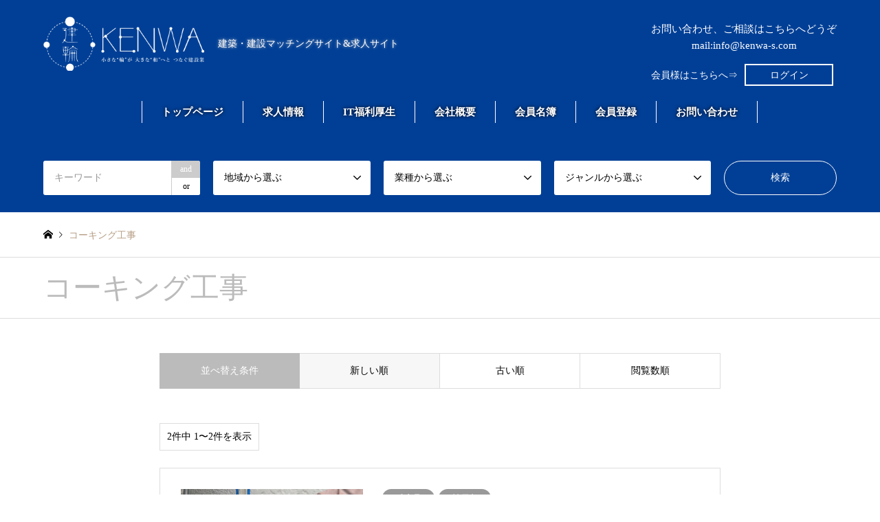

--- FILE ---
content_type: text/html; charset=UTF-8
request_url: https://kenwa-s.com/category2/%E3%82%B3%E3%83%BC%E3%82%AD%E3%83%B3%E3%82%B0%E5%B7%A5%E4%BA%8B/
body_size: 13823
content:
<!DOCTYPE html>
<html lang="ja">
<head>
<meta charset="UTF-8">
<!--[if IE]><meta http-equiv="X-UA-Compatible" content="IE=edge"><![endif]-->
<meta name="viewport" content="width=device-width">
<title>コーキング工事に関する記事一覧 | 建輪</title>
<meta name="description" content="協力会社検索、工事の受発注マッチング＆求人サイトの建輪（けんわ）。工事を発注したい人も、受注したい人も急な職人不足や、新しい取引先の開拓にも使えます。未経験、経験者の求人募集、建築、建設会社/職人探しは是非こちらまで。登録も利用料も無料なのでご活用ください！">
<meta property="og:type" content="blog">
<meta property="og:url" content="https://kenwa-s.com/">
<meta property="og:title" content="建輪">
<meta property="og:description" content="協力会社検索、工事の受発注マッチング＆求人サイトの建輪（けんわ）。工事を発注したい人も、受注したい人も急な職人不足や、新しい取引先の開拓にも使えます。未経験、経験者の求人募集、建築、建設会社/職人探しは是非こちらまで。登録も利用料も無料なのでご活用ください！">
<meta property="og:site_name" content="建輪">
<meta property="og:image" content="https://kenwa-s.com/wp-content/uploads/2021/02/square1ogimg.jpg">
<meta property="og:image:secure_url" content="https://kenwa-s.com/wp-content/uploads/2021/02/square1ogimg.jpg">
<meta property="og:image:width" content="1200">
<meta property="og:image:height" content="630">
<link rel="pingback" href="https://kenwa-s.com/xmlrpc.php">
<link rel='dns-prefetch' href='//www.google.com' />
<link rel='dns-prefetch' href='//s.w.org' />
<link rel="alternate" type="application/rss+xml" title="建輪 &raquo; フィード" href="https://kenwa-s.com/feed/" />
<link rel="alternate" type="application/rss+xml" title="建輪 &raquo; コメントフィード" href="https://kenwa-s.com/comments/feed/" />
<link rel="alternate" type="application/rss+xml" title="建輪 &raquo; コーキング工事 業種 のフィード" href="https://kenwa-s.com/category2/%e3%82%b3%e3%83%bc%e3%82%ad%e3%83%b3%e3%82%b0%e5%b7%a5%e4%ba%8b/feed/" />
		<script type="text/javascript">
			window._wpemojiSettings = {"baseUrl":"https:\/\/s.w.org\/images\/core\/emoji\/13.0.0\/72x72\/","ext":".png","svgUrl":"https:\/\/s.w.org\/images\/core\/emoji\/13.0.0\/svg\/","svgExt":".svg","source":{"concatemoji":"https:\/\/kenwa-s.com\/wp-includes\/js\/wp-emoji-release.min.js?ver=bb943699d8174e95db3c1316b8513103"}};
			!function(e,a,t){var n,r,o,i=a.createElement("canvas"),p=i.getContext&&i.getContext("2d");function s(e,t){var a=String.fromCharCode;p.clearRect(0,0,i.width,i.height),p.fillText(a.apply(this,e),0,0);e=i.toDataURL();return p.clearRect(0,0,i.width,i.height),p.fillText(a.apply(this,t),0,0),e===i.toDataURL()}function c(e){var t=a.createElement("script");t.src=e,t.defer=t.type="text/javascript",a.getElementsByTagName("head")[0].appendChild(t)}for(o=Array("flag","emoji"),t.supports={everything:!0,everythingExceptFlag:!0},r=0;r<o.length;r++)t.supports[o[r]]=function(e){if(!p||!p.fillText)return!1;switch(p.textBaseline="top",p.font="600 32px Arial",e){case"flag":return s([127987,65039,8205,9895,65039],[127987,65039,8203,9895,65039])?!1:!s([55356,56826,55356,56819],[55356,56826,8203,55356,56819])&&!s([55356,57332,56128,56423,56128,56418,56128,56421,56128,56430,56128,56423,56128,56447],[55356,57332,8203,56128,56423,8203,56128,56418,8203,56128,56421,8203,56128,56430,8203,56128,56423,8203,56128,56447]);case"emoji":return!s([55357,56424,8205,55356,57212],[55357,56424,8203,55356,57212])}return!1}(o[r]),t.supports.everything=t.supports.everything&&t.supports[o[r]],"flag"!==o[r]&&(t.supports.everythingExceptFlag=t.supports.everythingExceptFlag&&t.supports[o[r]]);t.supports.everythingExceptFlag=t.supports.everythingExceptFlag&&!t.supports.flag,t.DOMReady=!1,t.readyCallback=function(){t.DOMReady=!0},t.supports.everything||(n=function(){t.readyCallback()},a.addEventListener?(a.addEventListener("DOMContentLoaded",n,!1),e.addEventListener("load",n,!1)):(e.attachEvent("onload",n),a.attachEvent("onreadystatechange",function(){"complete"===a.readyState&&t.readyCallback()})),(n=t.source||{}).concatemoji?c(n.concatemoji):n.wpemoji&&n.twemoji&&(c(n.twemoji),c(n.wpemoji)))}(window,document,window._wpemojiSettings);
		</script>
		<style type="text/css">
img.wp-smiley,
img.emoji {
	display: inline !important;
	border: none !important;
	box-shadow: none !important;
	height: 1em !important;
	width: 1em !important;
	margin: 0 .07em !important;
	vertical-align: -0.1em !important;
	background: none !important;
	padding: 0 !important;
}
</style>
	<link rel='stylesheet' id='style-css'  href='https://kenwa-s.com/wp-content/themes/gensen_tcd050/style.css?ver=1.9.2' type='text/css' media='all' />
<link rel='stylesheet' id='wp-block-library-css'  href='https://kenwa-s.com/wp-includes/css/dist/block-library/style.min.css?ver=bb943699d8174e95db3c1316b8513103' type='text/css' media='all' />
<link rel='stylesheet' id='contact-form-7-css'  href='https://kenwa-s.com/wp-content/plugins/contact-form-7/includes/css/styles.css?ver=5.2.2' type='text/css' media='all' />
<link rel='stylesheet' id='contact-form-7-confirm-css'  href='https://kenwa-s.com/wp-content/plugins/contact-form-7-add-confirm/includes/css/styles.css?ver=5.1' type='text/css' media='all' />
<link rel='stylesheet' id='wp-members-css'  href='https://kenwa-s.com/wp-content/plugins/wp-members/assets/css/forms/generic-no-float.min.css?ver=3.4.9.5' type='text/css' media='all' />
<script type='text/javascript' src='https://kenwa-s.com/wp-includes/js/jquery/jquery.js?ver=1.12.4-wp' id='jquery-core-js'></script>
<link rel="https://api.w.org/" href="https://kenwa-s.com/wp-json/" /><link rel="alternate" type="application/json" href="https://kenwa-s.com/wp-json/wp/v2/category2/239" />
<link rel="stylesheet" href="https://kenwa-s.com/wp-content/themes/gensen_tcd050/css/design-plus.css?ver=1.9.2">
<link rel="stylesheet" href="https://kenwa-s.com/wp-content/themes/gensen_tcd050/css/sns-botton.css?ver=1.9.2">
<link rel="stylesheet" href="https://kenwa-s.com/wp-content/themes/gensen_tcd050/css/responsive.css?ver=1.9.2">
<link rel="stylesheet" href="https://kenwa-s.com/wp-content/themes/gensen_tcd050/css/footer-bar.css?ver=1.9.2">

<script src="https://kenwa-s.com/wp-content/themes/gensen_tcd050/js/jquery.easing.1.3.js?ver=1.9.2"></script>
<script src="https://kenwa-s.com/wp-content/themes/gensen_tcd050/js/jquery.textOverflowEllipsis.js?ver=1.9.2"></script>
<script src="https://kenwa-s.com/wp-content/themes/gensen_tcd050/js/jscript.js?ver=1.9.2"></script>
<script src="https://kenwa-s.com/wp-content/themes/gensen_tcd050/js/comment.js?ver=1.9.2"></script>
<script src="https://kenwa-s.com/wp-content/themes/gensen_tcd050/js/jquery.chosen.min.js?ver=1.9.2"></script>
<link rel="stylesheet" href="https://kenwa-s.com/wp-content/themes/gensen_tcd050/css/jquery.chosen.css?ver=1.9.2">

<style type="text/css">
body, input, textarea, select { font-family: "Times New Roman" , "游明朝" , "Yu Mincho" , "游明朝体" , "YuMincho" , "ヒラギノ明朝 Pro W3" , "Hiragino Mincho Pro" , "HiraMinProN-W3" , "HGS明朝E" , "ＭＳ Ｐ明朝" , "MS PMincho" , serif; }
.rich_font { font-family: "Times New Roman" , "游明朝" , "Yu Mincho" , "游明朝体" , "YuMincho" , "ヒラギノ明朝 Pro W3" , "Hiragino Mincho Pro" , "HiraMinProN-W3" , "HGS明朝E" , "ＭＳ Ｐ明朝" , "MS PMincho" , serif; font-weight:500; }

#header_logo #logo_text .logo { font-size:36px; }
#header_logo_fix #logo_text_fixed .logo { font-size:36px; }
#footer_logo .logo_text { font-size:36px; }
#post_title { font-size:30px; }
.post_content { font-size:14px; }
#archive_headline { font-size:42px; }
#archive_desc { font-size:14px; }
  
@media screen and (max-width:1024px) {
  #header_logo #logo_text .logo { font-size:26px; }
  #header_logo_fix #logo_text_fixed .logo { font-size:26px; }
  #footer_logo .logo_text { font-size:26px; }
  #post_title { font-size:16px; }
  .post_content { font-size:14px; }
  #archive_headline { font-size:20px; }
  #archive_desc { font-size:14px; }
}




.image {
overflow: hidden;
-webkit-backface-visibility: hidden;
backface-visibility: hidden;
-webkit-transition-duration: .35s;
-moz-transition-duration: .35s;
-ms-transition-duration: .35s;
-o-transition-duration: .35s;
transition-duration: .35s;
}
.image img {
-webkit-backface-visibility: hidden;
backface-visibility: hidden;
-webkit-transform: scale(1);
-webkit-transition-property: opacity, scale, -webkit-transform, transform;
-webkit-transition-duration: .35s;
-moz-transform: scale(1);
-moz-transition-property: opacity, scale, -moz-transform, transform;
-moz-transition-duration: .35s;
-ms-transform: scale(1);
-ms-transition-property: opacity, scale, -ms-transform, transform;
-ms-transition-duration: .35s;
-o-transform: scale(1);
-o-transition-property: opacity, scale, -o-transform, transform;
-o-transition-duration: .35s;
transform: scale(1);
transition-property: opacity, scale, transform;
transition-duration: .35s;
}
.image:hover img, a:hover .image img {
-webkit-transform: scale(1.2);
-moz-transform: scale(1.2);
-ms-transform: scale(1.2);
-o-transform: scale(1.2);
transform: scale(1.2);
}
.introduce_list_col a:hover .image img {
-webkit-transform: scale(1.2) translate3d(-41.66%, 0, 0);
-moz-transform: scale(1.2) translate3d(-41.66%, 0, 0);
-ms-transform: scale(1.2) translate3d(-41.66%, 0, 0);
-o-transform: scale(1.2) translate3d(-41.66%, 0, 0);
transform: scale(1.2) translate3d(-41.66%, 0, 0);
}


.archive_filter .button input:hover, .archive_sort dt,#post_pagination p, #post_pagination a:hover, #return_top a, .c-pw__btn,
#comment_header ul li a:hover, #comment_header ul li.comment_switch_active a, #comment_header #comment_closed p,
#introduce_slider .slick-dots li button:hover, #introduce_slider .slick-dots li.slick-active button
{ background-color:#bbbbbb; }

#comment_header ul li.comment_switch_active a, #comment_header #comment_closed p, #guest_info input:focus, #comment_textarea textarea:focus
{ border-color:#bbbbbb; }

#comment_header ul li.comment_switch_active a:after, #comment_header #comment_closed p:after
{ border-color:#bbbbbb transparent transparent transparent; }

.header_search_inputs .chosen-results li[data-option-array-index="0"]
{ background-color:#bbbbbb !important; border-color:#bbbbbb; }

a:hover, #bread_crumb li a:hover, #bread_crumb li.home a:hover:before, #bread_crumb li.last,
#archive_headline, .archive_header .headline, .archive_filter_headline, #related_post .headline,
#introduce_header .headline, .introduce_list_col .info .title, .introduce_archive_banner_link a:hover,
#recent_news .headline, #recent_news li a:hover, #comment_headline,
.side_headline, ul.banner_list li a:hover .caption, .footer_headline, .footer_widget a:hover,
#index_news .entry-date, #index_news_mobile .entry-date, .cb_content-carousel a:hover .image .title
{ color:#bbbbbb; }

#index_news_mobile .archive_link a:hover, .cb_content-blog_list .archive_link a:hover, #load_post a:hover, #submit_comment:hover, .c-pw__btn:hover
{ background-color:#92785f; }

#header_search select:focus, .header_search_inputs .chosen-with-drop .chosen-single span, #footer_contents a:hover, #footer_nav a:hover, #footer_social_link li:hover:before,
#header_slider .slick-arrow:hover, .cb_content-carousel .slick-arrow:hover
{ color:#92785f; }

.post_content a { color:#b69e84; }

#header_search, #index_header_search { background-color:#013f96; }

#footer_nav { background-color:#f3f3ff; }
#footer_contents { background-color:#013f96; }

#header_search_submit { background-color:rgba(0,0,0,0); }
#header_search_submit:hover { background-color:rgba(1,63,150,1.0); }
.cat-category { background-color:#999999 !important; }
.cat-category2 { background-color:#b69e84 !important; }
.cat-category3 { background-color:#ddad66 !important; }

@media only screen and (min-width:1025px) {
  #global_menu ul ul a { background-color:#bbbbbb; }
  #global_menu ul ul a:hover, #global_menu ul ul .current-menu-item > a { background-color:#92785f; }
  #header_top { background-color:#013f96; }
  .has_header_content #header_top { background-color:rgba(1,63,150,0); }
  .fix_top.header_fix #header_top { background-color:rgba(0,0,0,0.8); }
  #header_logo a, #global_menu > ul > li > a { color:#ffffff; }
  #header_logo_fix a, .fix_top.header_fix #global_menu > ul > li > a { color:#ffffff; }
  .has_header_content #index_header_search { background-color:rgba(1,63,150,0.6); }
}
@media screen and (max-width:1024px) {
  #global_menu { background-color:#bbbbbb; }
  #global_menu a:hover, #global_menu .current-menu-item > a { background-color:#92785f; }
  #header_top { background-color:#013f96; }
  #header_top a, #header_top a:before { color:#ffffff !important; }
  .mobile_fix_top.header_fix #header_top, .mobile_fix_top.header_fix #header.active #header_top { background-color:rgba(0,0,0,0.8); }
  .mobile_fix_top.header_fix #header_top a, .mobile_fix_top.header_fix #header_top a:before { color:#ffffff !important; }
  .archive_sort dt { color:#bbbbbb; }
  .post-type-archive-news #recent_news .show_date li .date { color:#bbbbbb; }
}



</style>

<script src="https://kenwa-s.com/wp-content/themes/gensen_tcd050/js/imagesloaded.pkgd.min.js?ver=1.9.2"></script>
<link rel="icon" href="https://kenwa-s.com/wp-content/uploads/2021/02/cropped-fav1-32x32.png" sizes="32x32" />
<link rel="icon" href="https://kenwa-s.com/wp-content/uploads/2021/02/cropped-fav1-192x192.png" sizes="192x192" />
<link rel="apple-touch-icon" href="https://kenwa-s.com/wp-content/uploads/2021/02/cropped-fav1-180x180.png" />
<meta name="msapplication-TileImage" content="https://kenwa-s.com/wp-content/uploads/2021/02/cropped-fav1-270x270.png" />
	<!-- Global site tag (gtag.js) - Google Analytics -->
<script async src="https://www.googletagmanager.com/gtag/js?id=G-MNZFJY8WCW"></script>
<script>
  window.dataLayer = window.dataLayer || [];
  function gtag(){dataLayer.push(arguments);}
  gtag('js', new Date());

  gtag('config', 'G-MNZFJY8WCW');
  gtag('config', 'G-5KFZRGPBPT');
</script>
</head>
<body id="body" class="archive tax-category2 term-239">


 <div id="header">
  <div id="header_top">
   <div class="inner clearfix">
	   <div class="row_a">
		   		   <div id="header_logo">
     <div id="logo_image">
 <h1 class="logo">
  <a href="https://kenwa-s.com/" title="建輪" data-label="建輪"><img src="https://kenwa-s.com/wp-content/uploads/2020/09/logor1.png" alt="建輪" title="建輪"><span class="desc">建築・建設マッチングサイト&amp;求人サイト</span></a>
 </h1>
</div>
    </div>
		   	   <div class="header_co">
		   <a href="https://kenwa-s.com/contact/" target="_blank" class="mailto01">お問い合わせ、ご相談はこちらへどうぞ<br>mail:info@kenwa-s.com</a>
		   <p class="login01"><span class="spnone">会員様はこちらへ⇒</span><span class="btn_wrap"><a href="https://kenwa-s.com/login/">ログイン</a>
</span></p>
	   </div>
		   </div>
    <div id="header_logo_fix">
     <div id="logo_text_fixed">
 <p class="logo rich_font"><a href="https://kenwa-s.com/" title="建輪">建輪</a></p>
</div>
    </div>
    <a href="#" class="search_button"><span>検索</span></a>
    <a href="#" class="menu_button"><span>menu</span></a>
    <div id="global_menu">
     <ul id="menu-%e3%82%b0%e3%83%ad%e3%83%bc%e3%83%90%e3%83%ab%e3%83%a1%e3%83%8b%e3%83%a5%e3%83%bc" class="menu"><li id="menu-item-47" class="menu-item menu-item-type-custom menu-item-object-custom menu-item-home menu-item-47"><a href="https://kenwa-s.com/">トップページ</a></li>
<li id="menu-item-792" class="menu-item menu-item-type-post_type menu-item-object-page menu-item-792"><a href="https://kenwa-s.com/recruit-info/">求人情報</a></li>
<li id="menu-item-612" class="menu-item menu-item-type-post_type menu-item-object-page menu-item-612"><a href="https://kenwa-s.com/it-welfare/">IT福利厚生</a></li>
<li id="menu-item-49" class="menu-item menu-item-type-post_type menu-item-object-page menu-item-49"><a href="https://kenwa-s.com/corporate/">会社概要</a></li>
<li id="menu-item-51" class="menu-item menu-item-type-post_type menu-item-object-page menu-item-51"><a href="https://kenwa-s.com/members/">会員名簿</a></li>
<li id="menu-item-50" class="menu-item menu-item-type-post_type menu-item-object-page menu-item-50"><a href="https://kenwa-s.com/registration/">会員登録</a></li>
<li id="menu-item-52" class="menu-item menu-item-type-post_type menu-item-object-page menu-item-52"><a href="https://kenwa-s.com/contact/">お問い合わせ</a></li>
</ul>    </div>
   </div>
  </div>
  <div id="header_search">
   <div class="inner">
    <form action="https://kenwa-s.com/" method="get" class="columns-5">
     <div class="header_search_inputs header_search_keywords">
      <input type="text" id="header_search_keywords" name="search_keywords" placeholder="キーワード" value="" />
      <input type="hidden" name="search_keywords_operator" value="and" />
      <ul class="search_keywords_operator">
       <li class="active">and</li>
       <li>or</li>
      </ul>
     </div>
     <div class="header_search_inputs">
<select  name='search_cat1' id='header_search_cat1' class='' >
	<option value='0' selected='selected'>地域から選ぶ</option>
	<option class="level-0" value="1">北海道</option>
	<option class="level-0" value="50">京都府</option>
	<option class="level-0" value="51">大阪府</option>
	<option class="level-0" value="52">兵庫県</option>
	<option class="level-0" value="53">奈良県</option>
	<option class="level-0" value="54">和歌山県</option>
	<option class="level-0" value="76">滋賀県</option>
	<option class="level-0" value="91">枚方市</option>
	<option class="level-0" value="93">大津市</option>
	<option class="level-0" value="94">札幌市</option>
	<option class="level-0" value="96">堺市</option>
	<option class="level-0" value="99">宝塚市</option>
	<option class="level-0" value="101">大阪市</option>
	<option class="level-0" value="102">神戸市</option>
	<option class="level-0" value="107">八幡市</option>
	<option class="level-0" value="108">東大阪市</option>
	<option class="level-0" value="111">伊丹市</option>
	<option class="level-0" value="114">和泉市</option>
	<option class="level-0" value="116">寝屋川市</option>
	<option class="level-0" value="117">有田市</option>
	<option class="level-0" value="123">乙訓郡</option>
	<option class="level-0" value="125">桜井市</option>
	<option class="level-0" value="129">岸和田市</option>
	<option class="level-0" value="139">尼崎市</option>
	<option class="level-0" value="141">守口市</option>
	<option class="level-0" value="144">京都市</option>
	<option class="level-0" value="145">高砂市</option>
	<option class="level-0" value="156">石狩市</option>
	<option class="level-0" value="161">松原市</option>
	<option class="level-0" value="162">川西市</option>
	<option class="level-0" value="163">加東市</option>
	<option class="level-0" value="164">多可郡</option>
	<option class="level-0" value="167">茨木市</option>
	<option class="level-0" value="174">豊中市</option>
	<option class="level-0" value="178">西宮市</option>
	<option class="level-0" value="181">門真市</option>
	<option class="level-0" value="184">藤井寺市</option>
	<option class="level-0" value="185">大東市</option>
	<option class="level-0" value="186">姫路市</option>
	<option class="level-0" value="194">羽曳野市</option>
	<option class="level-0" value="195">摂津市</option>
	<option class="level-0" value="196">赤穂市</option>
	<option class="level-0" value="200">三木市</option>
	<option class="level-0" value="203">高槻市</option>
	<option class="level-0" value="206">貝塚市</option>
	<option class="level-0" value="208">加古川市</option>
	<option class="level-0" value="209">明石市</option>
	<option class="level-0" value="211">泉大津市</option>
	<option class="level-0" value="214">吹田市</option>
	<option class="level-0" value="218">たつの市</option>
	<option class="level-0" value="220">八尾市</option>
	<option class="level-0" value="222">橿原市</option>
	<option class="level-0" value="224">宇陀市</option>
	<option class="level-0" value="226">北葛城郡</option>
	<option class="level-0" value="229">岐阜県</option>
	<option class="level-0" value="236">富田林市</option>
	<option class="level-0" value="237">南河内郡</option>
	<option class="level-0" value="241">福井県</option>
	<option class="level-0" value="242">愛知県</option>
	<option class="level-0" value="243">三重県</option>
	<option class="level-0" value="245">岡山県</option>
	<option class="level-0" value="246">広島県</option>
	<option class="level-0" value="247">徳島県</option>
</select>
     </div>
     <div class="header_search_inputs">
<select  name='search_cat2' id='header_search_cat2' class='' >
	<option value='0' selected='selected'>業種から選ぶ</option>
	<option class="level-0" value="3">リフォーム</option>
	<option class="level-0" value="4">保温・断熱工事</option>
	<option class="level-0" value="5">内装工事</option>
	<option class="level-0" value="6">土木工事</option>
	<option class="level-0" value="7">塗装工事</option>
	<option class="level-0" value="8">外壁工事</option>
	<option class="level-0" value="9">屋根工事</option>
	<option class="level-0" value="10">新築工事</option>
	<option class="level-0" value="11">機械器具設置工事</option>
	<option class="level-0" value="12">水道工事</option>
	<option class="level-0" value="13">消防設備工事</option>
	<option class="level-0" value="14">空調工事</option>
	<option class="level-0" value="15">解体工事</option>
	<option class="level-0" value="16">足場工事</option>
	<option class="level-0" value="17">造園工事</option>
	<option class="level-0" value="18">配管工事</option>
	<option class="level-0" value="19">鉄筋工事</option>
	<option class="level-0" value="20">鋼構造物工事</option>
	<option class="level-0" value="21">防水工事</option>
	<option class="level-0" value="22">電気工事</option>
	<option class="level-0" value="72">建築工事</option>
	<option class="level-0" value="73">型枠工事</option>
	<option class="level-0" value="74">造作工事</option>
	<option class="level-0" value="75">建設業</option>
	<option class="level-0" value="77">築炉工事</option>
	<option class="level-0" value="78">製缶工事</option>
	<option class="level-0" value="79">左官工事</option>
	<option class="level-0" value="80">建築設計</option>
	<option class="level-0" value="81">除排雪工事</option>
	<option class="level-0" value="82">建具工事</option>
	<option class="level-0" value="83">シロアリ駆除</option>
	<option class="level-0" value="92">耐火被覆工事</option>
	<option class="level-0" value="95">基礎工事</option>
	<option class="level-0" value="97">舗装工事</option>
	<option class="level-0" value="98">電気計装工事</option>
	<option class="level-0" value="100">交通安全施設工事</option>
	<option class="level-0" value="103">建築板金工事</option>
	<option class="level-0" value="104">洗い工事</option>
	<option class="level-0" value="105">石工事</option>
	<option class="level-0" value="106">外構工事</option>
	<option class="level-0" value="109">外装工事</option>
	<option class="level-0" value="110">LGS工事</option>
	<option class="level-0" value="112">管工事</option>
	<option class="level-0" value="113">ダクト工事</option>
	<option class="level-0" value="115">設計業</option>
	<option class="level-0" value="118">鍛冶工事</option>
	<option class="level-0" value="119">プラント工事</option>
	<option class="level-0" value="120">リノベーション</option>
	<option class="level-0" value="121">住宅設備工事</option>
	<option class="level-0" value="122">剪定</option>
	<option class="level-0" value="124">路面標示施工</option>
	<option class="level-0" value="126">給排水衛生設備工事</option>
	<option class="level-0" value="127">給排水申請業務</option>
	<option class="level-0" value="128">上下水道本管工事</option>
	<option class="level-0" value="130">総合建設業</option>
	<option class="level-0" value="131">さく井工事</option>
	<option class="level-0" value="132">水道施設工事</option>
	<option class="level-0" value="133">瓦工事</option>
	<option class="level-0" value="134">大工工事</option>
	<option class="level-0" value="135">産業廃棄物収集運搬業</option>
	<option class="level-0" value="136">天井クレーン工事</option>
	<option class="level-0" value="137">橋梁工事</option>
	<option class="level-0" value="138">鉄骨工事</option>
	<option class="level-0" value="140">エクステリア工事</option>
	<option class="level-0" value="142">型枠解体工事</option>
	<option class="level-0" value="143">墨出し工事</option>
	<option class="level-0" value="146">抗菌・除菌噴霧業</option>
	<option class="level-0" value="147">新築マンション工事</option>
	<option class="level-0" value="148">LED照明工事</option>
	<option class="level-0" value="149">エアコン工事</option>
	<option class="level-0" value="150">住宅内線工事</option>
	<option class="level-0" value="151">防犯設備工事</option>
	<option class="level-0" value="152">高圧電気工事</option>
	<option class="level-0" value="153">工場プラント電気工事</option>
	<option class="level-0" value="154">太陽光工事</option>
	<option class="level-0" value="155">溶接工事</option>
	<option class="level-0" value="157">コンテナ事業</option>
	<option class="level-0" value="158">重量物据付・搬入出</option>
	<option class="level-0" value="159">空気調和設備工事</option>
	<option class="level-0" value="160">排煙設備工事</option>
	<option class="level-0" value="165">軽鉄下地</option>
	<option class="level-0" value="166">ボード工事</option>
	<option class="level-0" value="168">内装解体</option>
	<option class="level-0" value="169">斫り工事</option>
	<option class="level-0" value="170">鳶工事</option>
	<option class="level-0" value="171">ALC工事</option>
	<option class="level-0" value="172">改修工事</option>
	<option class="level-0" value="173">アスベスト工事</option>
	<option class="level-0" value="175">図面作成</option>
	<option class="level-0" value="176">金属工事</option>
	<option class="level-0" value="177">耐震補強工事</option>
	<option class="level-0" value="179">ガレージ施工管理</option>
	<option class="level-0" value="180">外柵工事</option>
	<option class="level-0" value="182">溶接金網</option>
	<option class="level-0" value="183">ラス型枠</option>
	<option class="level-0" value="187">測量</option>
	<option class="level-0" value="188">不動産</option>
	<option class="level-0" value="189">貿易</option>
	<option class="level-0" value="190">車販売</option>
	<option class="level-0" value="191">飲食業</option>
	<option class="level-0" value="192">解体オペレーター</option>
	<option class="level-0" value="193">シーリング工事</option>
	<option class="level-0" value="197">船舶塗装</option>
	<option class="level-0" value="198">高速道路の塗装</option>
	<option class="level-0" value="199">橋梁塗装</option>
	<option class="level-0" value="201">宅地造成工事</option>
	<option class="level-0" value="202">内装リフォーム</option>
	<option class="level-0" value="205">施工管理</option>
	<option class="level-0" value="207">機械メンテナンス工事</option>
	<option class="level-0" value="210">重機オペレーター</option>
	<option class="level-0" value="212">金物工事</option>
	<option class="level-0" value="213">シール工事</option>
	<option class="level-0" value="215">技能実習生監理事業</option>
	<option class="level-0" value="216">設備工事</option>
	<option class="level-0" value="217">建築金物</option>
	<option class="level-0" value="219">アルミサッシ</option>
	<option class="level-0" value="221">コンクリート打設</option>
	<option class="level-0" value="223">宇陀市</option>
	<option class="level-0" value="225">監督補佐</option>
	<option class="level-0" value="227">サイディング</option>
	<option class="level-0" value="228">庭管理</option>
	<option class="level-0" value="230">自動ドアの取付・修理・点検</option>
	<option class="level-0" value="231">工業用クリーンルーム</option>
	<option class="level-0" value="232">プレハブ冷蔵・冷凍庫</option>
	<option class="level-0" value="233">下水道工事</option>
	<option class="level-0" value="234">コンクリート構造物工事</option>
	<option class="level-0" value="235">河川工事</option>
	<option class="level-0" value="238">防食工事</option>
	<option class="level-0" value="239">コーキング工事</option>
	<option class="level-0" value="240">剝落防止工事</option>
</select>
     </div>
     <div class="header_search_inputs">
<select  name='search_cat3' id='header_search_cat3' class='' >
	<option value='0' selected='selected'>ジャンルから選ぶ</option>
	<option class="level-0" value="23">協力会社の募集</option>
	<option class="level-0" value="24">工事の受注</option>
	<option class="level-0" value="25">工事の発注</option>
	<option class="level-0" value="87">求人情報</option>
</select>
     </div>
     <div class="header_search_inputs header_search_button">
      <input type="submit" id="header_search_submit" value="検索" />
     </div>
    </form>
   </div>
  </div>
 </div><!-- END #header -->

 <div id="main_contents" class="clearfix">
<div id="breadcrumb">
 <ul class="inner clearfix" itemscope itemtype="http://schema.org/BreadcrumbList">
  <li itemprop="itemListElement" itemscope itemtype="http://schema.org/ListItem" class="home"><a itemprop="item" href="https://kenwa-s.com/"><span itemprop="name">ホーム</span></a><meta itemprop="position" content="1" /></li>

  <li itemprop="itemListElement" itemscope itemtype="http://schema.org/ListItem" class="last"><span itemprop="name">コーキング工事</span><meta itemprop="position" content="3" /></li>

 </ul>
</div>

<div class="archive_header">
 <div class="inner">
  <h2 class="headline rich_font">コーキング工事</h2>
 </div>
</div>

<div id="main_col" class="clearfix">

 <div id="left_col" class="custom_search_results">


 <dl class="archive_sort clearfix">
  <dt>並べ替え条件</dt>
  <dd><a href="/category2/%E3%82%B3%E3%83%BC%E3%82%AD%E3%83%B3%E3%82%B0%E5%B7%A5%E4%BA%8B/?sort=date_desc" class="active">新しい順</a></dd>
  <dd><a href="/category2/%E3%82%B3%E3%83%BC%E3%82%AD%E3%83%B3%E3%82%B0%E5%B7%A5%E4%BA%8B/?sort=date_asc">古い順</a></dd>
  <dd><a href="/category2/%E3%82%B3%E3%83%BC%E3%82%AD%E3%83%B3%E3%82%B0%E5%B7%A5%E4%BA%8B/?sort=views">閲覧数順</a></dd>
 </dl>

<div class="page_navi2 clearfix">
 <p>2件中 1〜2件を表示</p>
</div>

 <ol id="post_list2">

  <li class="article">
   <a href="https://kenwa-s.com/2023/06/19/%e6%a0%aa%e5%bc%8f%e4%bc%9a%e7%a4%be%ef%bd%81%ef%bd%90%ef%bd%85%ef%bd%98%ef%bc%88%e7%a5%9e%e6%88%b8%e5%b8%82%e8%a5%bf%e5%8c%ba%ef%bc%89/" title="株式会社ＡＰＥＸ（神戸市西区）" class="clearfix">
    <div class="image">
     <img width="336" height="216" src="https://kenwa-s.com/wp-content/uploads/2023/06/APEX_MVPC_2-336x216.jpg" class="attachment-size2 size-size2 wp-post-image" alt="" loading="lazy" />    </div>
    <div class="info">
    <ul class="meta clearfix"><li class="cat"><span class="cat-category" data-href="https://kenwa-s.com/category/hyogo/" title="兵庫県">兵庫県</span><span class="cat-category" data-href="https://kenwa-s.com/category/%e7%a5%9e%e6%88%b8%e5%b8%82/" title="神戸市">神戸市</span></li><li class="cat"><span class="cat-category2" data-href="https://kenwa-s.com/category2/%e3%82%b3%e3%83%bc%e3%82%ad%e3%83%b3%e3%82%b0%e5%b7%a5%e4%ba%8b/" title="コーキング工事">コーキング工事</span><span class="cat-category2" data-href="https://kenwa-s.com/category2/%e5%89%9d%e8%90%bd%e9%98%b2%e6%ad%a2%e5%b7%a5%e4%ba%8b/" title="剝落防止工事">剝落防止工事</span><span class="cat-category2" data-href="https://kenwa-s.com/category2/industry5/" title="塗装工事">塗装工事</span><span class="cat-category2" data-href="https://kenwa-s.com/category2/%e8%80%90%e9%9c%87%e8%a3%9c%e5%bc%b7%e5%b7%a5%e4%ba%8b/" title="耐震補強工事">耐震補強工事</span><span class="cat-category2" data-href="https://kenwa-s.com/category2/industry6/" title="防水工事">防水工事</span><span class="cat-category2" data-href="https://kenwa-s.com/category2/%e9%98%b2%e9%a3%9f%e5%b7%a5%e4%ba%8b/" title="防食工事">防食工事</span></li></ul>
     <h3 class="title">株式会社ＡＰＥＸ（神戸市西区）</h3>
     <p class="excerpt">この企業へ応募する</p>
    </div>
   </a>
  </li>
  <li class="article">
   <a href="https://kenwa-s.com/2023/06/19/%e6%a0%aa%e5%bc%8f%e4%bc%9a%e7%a4%be%ef%bd%81%ef%bd%90%ef%bd%85%ef%bd%98/" title="株式会社ＡＰＥＸ" class="clearfix">
    <div class="image">
     <img width="336" height="216" src="https://kenwa-s.com/wp-content/uploads/2023/06/名称未設定-1-336x216.jpg" class="attachment-size2 size-size2 wp-post-image" alt="" loading="lazy" />    </div>
    <div class="info">
    <ul class="meta clearfix"><li class="cat"><span class="cat-category" data-href="https://kenwa-s.com/category/hyogo/" title="兵庫県">兵庫県</span></li><li class="cat"><span class="cat-category2" data-href="https://kenwa-s.com/category2/%e3%82%b3%e3%83%bc%e3%82%ad%e3%83%b3%e3%82%b0%e5%b7%a5%e4%ba%8b/" title="コーキング工事">コーキング工事</span><span class="cat-category2" data-href="https://kenwa-s.com/category2/%e5%89%9d%e8%90%bd%e9%98%b2%e6%ad%a2%e5%b7%a5%e4%ba%8b/" title="剝落防止工事">剝落防止工事</span><span class="cat-category2" data-href="https://kenwa-s.com/category2/industry5/" title="塗装工事">塗装工事</span><span class="cat-category2" data-href="https://kenwa-s.com/category2/%e8%80%90%e9%9c%87%e8%a3%9c%e5%bc%b7%e5%b7%a5%e4%ba%8b/" title="耐震補強工事">耐震補強工事</span><span class="cat-category2" data-href="https://kenwa-s.com/category2/industry6/" title="防水工事">防水工事</span><span class="cat-category2" data-href="https://kenwa-s.com/category2/%e9%98%b2%e9%a3%9f%e5%b7%a5%e4%ba%8b/" title="防食工事">防食工事</span></li></ul>
     <h3 class="title">株式会社ＡＰＥＸ</h3>
     <p class="excerpt">この企業に問い合わせる</p>
    </div>
   </a>
  </li>

 </ol><!-- END #post_list2 -->

<div class="page_navi2 clearfix">
 <p>2件中 1〜2件を表示</p>
</div>


</div><!-- END #left_col -->


</div><!-- END #main_col -->


 </div><!-- END #main_contents -->

 <div id="footer">
	 <div class="builwrap">
		 <img src="https://kenwa-s.com/wp-content/uploads/2020/10/skyline.png" width="1100" alt="ビル背景" class="buil01">
	 </div>
  <div id="footer_nav">
   <div class="inner">
    <div class="footer_nav_cols clearfix">
		<div class="footer_nav_col footer_nav_4 footer_nav_category footer_nav_type1">
      <div class="headline">地域</div>
      <ul class="clearfix">
		  <li><a href="https://kenwa-s.com/category/hokkaido/">北海道</a></li>
       <!--<li><a href="https://kenwa-s.com/category/aomori/">青森県</a></li>
       <li><a href="https://kenwa-s.com/category/iwate/">岩手県</a></li>
       <li><a href="https://kenwa-s.com/category/miyagi/">宮城県</a></li>
       <li><a href="https://kenwa-s.com/category/akita/">秋田県</a></li>
       <li><a href="https://kenwa-s.com/category/yamagata/">山形県</a></li>
       <li><a href="https://kenwa-s.com/category/fukushima/">福島県</a></li>
       <li><a href="https://kenwa-s.com/category/ibaraki/">茨城県</a></li>
       <li><a href="https://kenwa-s.com/category/tochigi/">栃木県</a></li>
       <li><a href="https://kenwa-s.com/category/gunma/">群馬県</a></li>
       <li><a href="https://kenwa-s.com/category/saitama/">埼玉県</a></li>
       <li><a href="https://kenwa-s.com/category/chiba/">千葉県</a></li>
       <li><a href="https://kenwa-s.com/category/tokyo/">東京都</a></li>
       <li><a href="https://kenwa-s.com/category/kanagawa/">神奈川県</a></li>
       <li><a href="https://kenwa-s.com/category/niigata/">新潟県</a></li>
       <li><a href="https://kenwa-s.com/category/toyama/">富山県</a></li>
       <li><a href="https://kenwa-s.com/category/ishikawa/">石川県</a></li>
       <li><a href="https://kenwa-s.com/category/fukui/">福井県</a></li>
       <li><a href="https://kenwa-s.com/category/yamanashi/">山梨県</a></li>
       <li><a href="https://kenwa-s.com/category/nagano/">長野県</a></li>-->
       <li><a href="https://kenwa-s.com/category/gifu/">岐阜県</a></li>
       <!--<li><a href="https://kenwa-s.com/category/shizuoka/">静岡県</a></li>
       <li><a href="https://kenwa-s.com/category/aichi/">愛知県</a></li>
		  <li><a href="https://kenwa-s.com/category/mie/">三重県</a></li>-->
       <li><a href="https://kenwa-s.com/category/shiga/">滋賀県</a></li>
       <li><a href="https://kenwa-s.com/category/kyoto/">京都府</a></li>
       <li><a href="https://kenwa-s.com/category/osaka/">大阪府</a></li>
       <li><a href="https://kenwa-s.com/category/hyogo/">兵庫県</a></li>
       <li><a href="https://kenwa-s.com/category/nara/">奈良県</a></li>
       <li><a href="https://kenwa-s.com/category/wakayama/">和歌山県</a></li>
       <!--<li><a href="https://kenwa-s.com/category/tottori/">鳥取県</a></li>
       <li><a href="https://kenwa-s.com/category/shimane/">島根県</a></li>
       <li><a href="https://kenwa-s.com/category/okayama/">岡山県</a></li>
       <li><a href="https://kenwa-s.com/category/hiroshima/">広島県</a></li>
       <li><a href="https://kenwa-s.com/category/yamaguchi/">山口県</a></li>
       <li><a href="https://kenwa-s.com/category/tokushima/">徳島県</a></li>
       <li><a href="https://kenwa-s.com/category/kagawa/">香川県</a></li>
       <li><a href="https://kenwa-s.com/category/ehime/">愛媛県</a></li>
       <li><a href="https://kenwa-s.com/category/kochi/">高知県</a></li>
       <li><a href="https://kenwa-s.com/category/fukuoka/">福岡県</a></li>
       <li><a href="https://kenwa-s.com/category/saga/">佐賀県</a></li>
       <li><a href="https://kenwa-s.com/category/nagasaki/">長崎県</a></li>
       <li><a href="https://kenwa-s.com/category/kumamoto/">熊本県</a></li>
       <li><a href="https://kenwa-s.com/category/oita/">大分県</a></li>
       <li><a href="https://kenwa-s.com/category/miyazaki/">宮崎県</a></li>
       <li><a href="https://kenwa-s.com/category/kagoshima/">鹿児島県</a></li>
       <li><a href="https://kenwa-s.com/category/okinawa/">沖縄県</a></li>-->
      </ul>
     </div>
     <div class="footer_nav_col footer_nav_1 footer_nav_category2 footer_nav_type1">
      <div class="headline">業種</div>
      <ul class="clearfix">
       <li><a href="https://kenwa-s.com/category2/alc%e5%b7%a5%e4%ba%8b/">ALC工事</a></li>
       <li><a href="https://kenwa-s.com/category2/led%e7%85%a7%e6%98%8e%e5%b7%a5%e4%ba%8b/">LED照明工事</a></li>
       <li><a href="https://kenwa-s.com/category2/lgs%e5%b7%a5%e4%ba%8b/">LGS工事</a></li>
       <li><a href="https://kenwa-s.com/category2/%e3%81%95%e3%81%8f%e4%ba%95%e5%b7%a5%e4%ba%8b/">さく井工事</a></li>
       <li><a href="https://kenwa-s.com/category2/%e3%82%a2%e3%82%b9%e3%83%99%e3%82%b9%e3%83%88%e5%b7%a5%e4%ba%8b/">アスベスト工事</a></li>
       <li><a href="https://kenwa-s.com/category2/%e3%82%a2%e3%83%ab%e3%83%9f%e3%82%b5%e3%83%83%e3%82%b7/">アルミサッシ</a></li>
       <li><a href="https://kenwa-s.com/category2/%e3%82%a8%e3%82%a2%e3%82%b3%e3%83%b3%e5%b7%a5%e4%ba%8b/">エアコン工事</a></li>
       <li><a href="https://kenwa-s.com/category2/%e3%82%a8%e3%82%af%e3%82%b9%e3%83%86%e3%83%aa%e3%82%a2%e5%b7%a5%e4%ba%8b/">エクステリア工事</a></li>
       <li><a href="https://kenwa-s.com/category2/%e3%82%ac%e3%83%ac%e3%83%bc%e3%82%b8%e6%96%bd%e5%b7%a5%e7%ae%a1%e7%90%86/">ガレージ施工管理</a></li>
       <li><a href="https://kenwa-s.com/category2/%e3%82%b3%e3%83%b3%e3%82%af%e3%83%aa%e3%83%bc%e3%83%88%e6%89%93%e8%a8%ad/">コンクリート打設</a></li>
       <li><a href="https://kenwa-s.com/category2/%e3%82%b3%e3%83%b3%e3%82%af%e3%83%aa%e3%83%bc%e3%83%88%e6%a7%8b%e9%80%a0%e7%89%a9%e5%b7%a5%e4%ba%8b/">コンクリート構造物工事</a></li>
       <li><a href="https://kenwa-s.com/category2/%e3%82%b3%e3%83%b3%e3%83%86%e3%83%8a%e4%ba%8b%e6%a5%ad/">コンテナ事業</a></li>
       <li><a href="https://kenwa-s.com/category2/%e3%82%b3%e3%83%bc%e3%82%ad%e3%83%b3%e3%82%b0%e5%b7%a5%e4%ba%8b/">コーキング工事</a></li>
       <li><a href="https://kenwa-s.com/category2/%e3%82%b5%e3%82%a4%e3%83%87%e3%82%a3%e3%83%b3%e3%82%b0/">サイディング</a></li>
       <li><a href="https://kenwa-s.com/category2/%e3%82%b7%e3%83%ad%e3%82%a2%e3%83%aa%e9%a7%86%e9%99%a4/">シロアリ駆除</a></li>
       <li><a href="https://kenwa-s.com/category2/%e3%82%b7%e3%83%bc%e3%83%aa%e3%83%b3%e3%82%b0%e5%b7%a5%e4%ba%8b/">シーリング工事</a></li>
       <li><a href="https://kenwa-s.com/category2/%e3%82%b7%e3%83%bc%e3%83%ab%e5%b7%a5%e4%ba%8b/">シール工事</a></li>
       <li><a href="https://kenwa-s.com/category2/%e3%83%80%e3%82%af%e3%83%88%e5%b7%a5%e4%ba%8b/">ダクト工事</a></li>
       <li><a href="https://kenwa-s.com/category2/%e3%83%97%e3%83%a9%e3%83%b3%e3%83%88%e5%b7%a5%e4%ba%8b/">プラント工事</a></li>
       <li><a href="https://kenwa-s.com/category2/%e3%83%97%e3%83%ac%e3%83%8f%e3%83%96%e5%86%b7%e8%94%b5%e3%83%bb%e5%86%b7%e5%87%8d%e5%ba%ab/">プレハブ冷蔵・冷凍庫</a></li>
       <li><a href="https://kenwa-s.com/category2/%e3%83%9c%e3%83%bc%e3%83%89%e5%b7%a5%e4%ba%8b/">ボード工事</a></li>
       <li><a href="https://kenwa-s.com/category2/%e3%83%a9%e3%82%b9%e5%9e%8b%e6%9e%a0/">ラス型枠</a></li>
       <li><a href="https://kenwa-s.com/category2/%e3%83%aa%e3%83%8e%e3%83%99%e3%83%bc%e3%82%b7%e3%83%a7%e3%83%b3/">リノベーション</a></li>
       <li><a href="https://kenwa-s.com/category2/industry1/">リフォーム</a></li>
       <li><a href="https://kenwa-s.com/category2/%e4%b8%8a%e4%b8%8b%e6%b0%b4%e9%81%93%e6%9c%ac%e7%ae%a1%e5%b7%a5%e4%ba%8b/">上下水道本管工事</a></li>
       <li><a href="https://kenwa-s.com/category2/%e4%b8%8b%e6%b0%b4%e9%81%93%e5%b7%a5%e4%ba%8b/">下水道工事</a></li>
       <li><a href="https://kenwa-s.com/category2/%e4%b8%8d%e5%8b%95%e7%94%a3/">不動産</a></li>
       <li><a href="https://kenwa-s.com/category2/%e4%ba%a4%e9%80%9a%e5%ae%89%e5%85%a8%e6%96%bd%e8%a8%ad%e5%b7%a5%e4%ba%8b/">交通安全施設工事</a></li>
       <li><a href="https://kenwa-s.com/category2/%e4%bd%8f%e5%ae%85%e5%86%85%e7%b7%9a%e5%b7%a5%e4%ba%8b/">住宅内線工事</a></li>
       <li><a href="https://kenwa-s.com/category2/%e4%bd%8f%e5%ae%85%e8%a8%ad%e5%82%99%e5%b7%a5%e4%ba%8b/">住宅設備工事</a></li>
       <li><a href="https://kenwa-s.com/category2/industry16/">保温・断熱工事</a></li>
       <li><a href="https://kenwa-s.com/category2/%e5%86%85%e8%a3%85%e3%83%aa%e3%83%95%e3%82%a9%e3%83%bc%e3%83%a0/">内装リフォーム</a></li>
       <li><a href="https://kenwa-s.com/category2/industry7/">内装工事</a></li>
       <li><a href="https://kenwa-s.com/category2/%e5%86%85%e8%a3%85%e8%a7%a3%e4%bd%93/">内装解体</a></li>
       <li><a href="https://kenwa-s.com/category2/%e5%89%9d%e8%90%bd%e9%98%b2%e6%ad%a2%e5%b7%a5%e4%ba%8b/">剝落防止工事</a></li>
       <li><a href="https://kenwa-s.com/category2/%e5%89%aa%e5%ae%9a/">剪定</a></li>
       <li><a href="https://kenwa-s.com/category2/%e5%9b%b3%e9%9d%a2%e4%bd%9c%e6%88%90/">図面作成</a></li>
       <li><a href="https://kenwa-s.com/category2/industry3/">土木工事</a></li>
       <li><a href="https://kenwa-s.com/category2/%e5%9e%8b%e6%9e%a0%e5%b7%a5%e4%ba%8b/">型枠工事</a></li>
       <li><a href="https://kenwa-s.com/category2/%e5%9e%8b%e6%9e%a0%e8%a7%a3%e4%bd%93%e5%b7%a5%e4%ba%8b/">型枠解体工事</a></li>
       <li><a href="https://kenwa-s.com/category2/%e5%9f%ba%e7%a4%8e%e5%b7%a5%e4%ba%8b/">基礎工事</a></li>
       <li><a href="https://kenwa-s.com/category2/industry5/">塗装工事</a></li>
       <li><a href="https://kenwa-s.com/category2/%e5%a2%a8%e5%87%ba%e3%81%97%e5%b7%a5%e4%ba%8b/">墨出し工事</a></li>
       <li><a href="https://kenwa-s.com/category2/industry14/">外壁工事</a></li>
       <li><a href="https://kenwa-s.com/category2/%e5%a4%96%e6%9f%b5%e5%b7%a5%e4%ba%8b/">外柵工事</a></li>
       <li><a href="https://kenwa-s.com/category2/%e5%a4%96%e6%a7%8b%e5%b7%a5%e4%ba%8b/">外構工事</a></li>
       <li><a href="https://kenwa-s.com/category2/%e5%a4%96%e8%a3%85%e5%b7%a5%e4%ba%8b/">外装工事</a></li>
       <li><a href="https://kenwa-s.com/category2/%e5%a4%a7%e5%b7%a5%e5%b7%a5%e4%ba%8b/">大工工事</a></li>
       <li><a href="https://kenwa-s.com/category2/%e5%a4%a9%e4%ba%95%e3%82%af%e3%83%ac%e3%83%bc%e3%83%b3%e5%b7%a5%e4%ba%8b/">天井クレーン工事</a></li>
       <li><a href="https://kenwa-s.com/category2/%e5%a4%aa%e9%99%bd%e5%85%89%e5%b7%a5%e4%ba%8b/">太陽光工事</a></li>
       <li><a href="https://kenwa-s.com/category2/%e5%ae%85%e5%9c%b0%e9%80%a0%e6%88%90%e5%b7%a5%e4%ba%8b/">宅地造成工事</a></li>
       <li><a href="https://kenwa-s.com/category2/%e5%ae%87%e9%99%80%e5%b8%82/">宇陀市</a></li>
       <li><a href="https://kenwa-s.com/category2/industry8/">屋根工事</a></li>
       <li><a href="https://kenwa-s.com/category2/%e5%b7%a5%e5%a0%b4%e3%83%97%e3%83%a9%e3%83%b3%e3%83%88%e9%9b%bb%e6%b0%97%e5%b7%a5%e4%ba%8b/">工場プラント電気工事</a></li>
       <li><a href="https://kenwa-s.com/category2/%e5%b7%a5%e6%a5%ad%e7%94%a8%e3%82%af%e3%83%aa%e3%83%bc%e3%83%b3%e3%83%ab%e3%83%bc%e3%83%a0/">工業用クリーンルーム</a></li>
       <li><a href="https://kenwa-s.com/category2/%e5%b7%a6%e5%ae%98%e5%b7%a5%e4%ba%8b/">左官工事</a></li>
       <li><a href="https://kenwa-s.com/category2/%e5%ba%ad%e7%ae%a1%e7%90%86/">庭管理</a></li>
       <li><a href="https://kenwa-s.com/category2/%e5%bb%ba%e5%85%b7%e5%b7%a5%e4%ba%8b/">建具工事</a></li>
       <li><a href="https://kenwa-s.com/category2/%e5%bb%ba%e7%af%89%e5%b7%a5%e4%ba%8b/">建築工事</a></li>
       <li><a href="https://kenwa-s.com/category2/%e5%bb%ba%e7%af%89%e6%9d%bf%e9%87%91%e5%b7%a5%e4%ba%8b/">建築板金工事</a></li>
       <li><a href="https://kenwa-s.com/category2/%e5%bb%ba%e7%af%89%e8%a8%ad%e8%a8%88/">建築設計</a></li>
       <li><a href="https://kenwa-s.com/category2/%e5%bb%ba%e7%af%89%e9%87%91%e7%89%a9/">建築金物</a></li>
       <li><a href="https://kenwa-s.com/category2/%e5%bb%ba%e8%a8%ad%e6%a5%ad/">建設業</a></li>
       <li><a href="https://kenwa-s.com/category2/%e6%8a%80%e8%83%bd%e5%ae%9f%e7%bf%92%e7%94%9f%e7%9b%a3%e7%90%86%e4%ba%8b%e6%a5%ad/">技能実習生監理事業</a></li>
       <li><a href="https://kenwa-s.com/category2/%e6%8a%97%e8%8f%8c%e3%83%bb%e9%99%a4%e8%8f%8c%e5%99%b4%e9%9c%a7%e6%a5%ad/">抗菌・除菌噴霧業</a></li>
       <li><a href="https://kenwa-s.com/category2/%e6%8e%92%e7%85%99%e8%a8%ad%e5%82%99%e5%b7%a5%e4%ba%8b/">排煙設備工事</a></li>
       <li><a href="https://kenwa-s.com/category2/%e6%94%b9%e4%bf%ae%e5%b7%a5%e4%ba%8b/">改修工事</a></li>
       <li><a href="https://kenwa-s.com/category2/%e6%96%ab%e3%82%8a%e5%b7%a5%e4%ba%8b/">斫り工事</a></li>
       <li><a href="https://kenwa-s.com/category2/%e6%96%b0%e7%af%89%e3%83%9e%e3%83%b3%e3%82%b7%e3%83%a7%e3%83%b3%e5%b7%a5%e4%ba%8b/">新築マンション工事</a></li>
       <li><a href="https://kenwa-s.com/category2/industry2/">新築工事</a></li>
       <li><a href="https://kenwa-s.com/category2/%e6%96%bd%e5%b7%a5%e7%ae%a1%e7%90%86/">施工管理</a></li>
       <li><a href="https://kenwa-s.com/category2/%e6%a9%8b%e6%a2%81%e5%a1%97%e8%a3%85/">橋梁塗装</a></li>
       <li><a href="https://kenwa-s.com/category2/%e6%a9%8b%e6%a2%81%e5%b7%a5%e4%ba%8b/">橋梁工事</a></li>
       <li><a href="https://kenwa-s.com/category2/%e6%a9%9f%e6%a2%b0%e3%83%a1%e3%83%b3%e3%83%86%e3%83%8a%e3%83%b3%e3%82%b9%e5%b7%a5%e4%ba%8b/">機械メンテナンス工事</a></li>
       <li><a href="https://kenwa-s.com/category2/industry20/">機械器具設置工事</a></li>
       <li><a href="https://kenwa-s.com/category2/industry19/">水道工事</a></li>
       <li><a href="https://kenwa-s.com/category2/%e6%b0%b4%e9%81%93%e6%96%bd%e8%a8%ad%e5%b7%a5%e4%ba%8b/">水道施設工事</a></li>
       <li><a href="https://kenwa-s.com/category2/%e6%b2%b3%e5%b7%9d%e5%b7%a5%e4%ba%8b/">河川工事</a></li>
       <li><a href="https://kenwa-s.com/category2/%e6%b4%97%e3%81%84%e5%b7%a5%e4%ba%8b/">洗い工事</a></li>
       <li><a href="https://kenwa-s.com/category2/industry17/">消防設備工事</a></li>
       <li><a href="https://kenwa-s.com/category2/%e6%b8%ac%e9%87%8f/">測量</a></li>
       <li><a href="https://kenwa-s.com/category2/%e6%ba%b6%e6%8e%a5%e5%b7%a5%e4%ba%8b/">溶接工事</a></li>
       <li><a href="https://kenwa-s.com/category2/%e6%ba%b6%e6%8e%a5%e9%87%91%e7%b6%b2/">溶接金網</a></li>
       <li><a href="https://kenwa-s.com/category2/%e7%93%a6%e5%b7%a5%e4%ba%8b/">瓦工事</a></li>
       <li><a href="https://kenwa-s.com/category2/%e7%94%a3%e6%a5%ad%e5%bb%83%e6%a3%84%e7%89%a9%e5%8f%8e%e9%9b%86%e9%81%8b%e6%90%ac%e6%a5%ad/">産業廃棄物収集運搬業</a></li>
       <li><a href="https://kenwa-s.com/category2/%e7%9b%a3%e7%9d%a3%e8%a3%9c%e4%bd%90/">監督補佐</a></li>
       <li><a href="https://kenwa-s.com/category2/%e7%9f%b3%e5%b7%a5%e4%ba%8b/">石工事</a></li>
       <li><a href="https://kenwa-s.com/category2/%e7%a9%ba%e6%b0%97%e8%aa%bf%e5%92%8c%e8%a8%ad%e5%82%99%e5%b7%a5%e4%ba%8b/">空気調和設備工事</a></li>
       <li><a href="https://kenwa-s.com/category2/industry11/">空調工事</a></li>
       <li><a href="https://kenwa-s.com/category2/%e7%ae%a1%e5%b7%a5%e4%ba%8b/">管工事</a></li>
       <li><a href="https://kenwa-s.com/category2/%e7%af%89%e7%82%89%e5%b7%a5%e4%ba%8b/">築炉工事</a></li>
       <li><a href="https://kenwa-s.com/category2/%e7%b5%a6%e6%8e%92%e6%b0%b4%e7%94%b3%e8%ab%8b%e6%a5%ad%e5%8b%99/">給排水申請業務</a></li>
       <li><a href="https://kenwa-s.com/category2/%e7%b5%a6%e6%8e%92%e6%b0%b4%e8%a1%9b%e7%94%9f%e8%a8%ad%e5%82%99%e5%b7%a5%e4%ba%8b/">給排水衛生設備工事</a></li>
       <li><a href="https://kenwa-s.com/category2/%e7%b7%8f%e5%90%88%e5%bb%ba%e8%a8%ad%e6%a5%ad/">総合建設業</a></li>
       <li><a href="https://kenwa-s.com/category2/%e8%80%90%e7%81%ab%e8%a2%ab%e8%a6%86%e5%b7%a5%e4%ba%8b/">耐火被覆工事</a></li>
       <li><a href="https://kenwa-s.com/category2/%e8%80%90%e9%9c%87%e8%a3%9c%e5%bc%b7%e5%b7%a5%e4%ba%8b/">耐震補強工事</a></li>
       <li><a href="https://kenwa-s.com/category2/%e8%87%aa%e5%8b%95%e3%83%89%e3%82%a2%e3%81%ae%e5%8f%96%e4%bb%98%e3%83%bb%e4%bf%ae%e7%90%86%e3%83%bb%e7%82%b9%e6%a4%9c/">自動ドアの取付・修理・点検</a></li>
       <li><a href="https://kenwa-s.com/category2/%e8%88%97%e8%a3%85%e5%b7%a5%e4%ba%8b/">舗装工事</a></li>
       <li><a href="https://kenwa-s.com/category2/%e8%88%b9%e8%88%b6%e5%a1%97%e8%a3%85/">船舶塗装</a></li>
       <li><a href="https://kenwa-s.com/category2/%e8%a3%bd%e7%bc%b6%e5%b7%a5%e4%ba%8b/">製缶工事</a></li>
       <li><a href="https://kenwa-s.com/category2/%e8%a7%a3%e4%bd%93%e3%82%aa%e3%83%9a%e3%83%ac%e3%83%bc%e3%82%bf%e3%83%bc/">解体オペレーター</a></li>
       <li><a href="https://kenwa-s.com/category2/industry13/">解体工事</a></li>
       <li><a href="https://kenwa-s.com/category2/%e8%a8%ad%e5%82%99%e5%b7%a5%e4%ba%8b/">設備工事</a></li>
       <li><a href="https://kenwa-s.com/category2/%e8%a8%ad%e8%a8%88%e6%a5%ad/">設計業</a></li>
       <li><a href="https://kenwa-s.com/category2/%e8%b2%bf%e6%98%93/">貿易</a></li>
       <li><a href="https://kenwa-s.com/category2/industry4/">足場工事</a></li>
       <li><a href="https://kenwa-s.com/category2/%e8%b7%af%e9%9d%a2%e6%a8%99%e7%a4%ba%e6%96%bd%e5%b7%a5/">路面標示施工</a></li>
       <li><a href="https://kenwa-s.com/category2/%e8%bb%8a%e8%b2%a9%e5%a3%b2/">車販売</a></li>
       <li><a href="https://kenwa-s.com/category2/%e8%bb%bd%e9%89%84%e4%b8%8b%e5%9c%b0/">軽鉄下地</a></li>
       <li><a href="https://kenwa-s.com/category2/%e9%80%a0%e4%bd%9c%e5%b7%a5%e4%ba%8b/">造作工事</a></li>
       <li><a href="https://kenwa-s.com/category2/industry15/">造園工事</a></li>
       <li><a href="https://kenwa-s.com/category2/industry10/">配管工事</a></li>
       <li><a href="https://kenwa-s.com/category2/%e9%87%8d%e6%a9%9f%e3%82%aa%e3%83%9a%e3%83%ac%e3%83%bc%e3%82%bf%e3%83%bc/">重機オペレーター</a></li>
       <li><a href="https://kenwa-s.com/category2/%e9%87%8d%e9%87%8f%e7%89%a9%e6%8d%ae%e4%bb%98%e3%83%bb%e6%90%ac%e5%85%a5%e5%87%ba/">重量物据付・搬入出</a></li>
       <li><a href="https://kenwa-s.com/category2/%e9%87%91%e5%b1%9e%e5%b7%a5%e4%ba%8b/">金属工事</a></li>
       <li><a href="https://kenwa-s.com/category2/%e9%87%91%e7%89%a9%e5%b7%a5%e4%ba%8b/">金物工事</a></li>
       <li><a href="https://kenwa-s.com/category2/industry12/">鉄筋工事</a></li>
       <li><a href="https://kenwa-s.com/category2/%e9%89%84%e9%aa%a8%e5%b7%a5%e4%ba%8b/">鉄骨工事</a></li>
       <li><a href="https://kenwa-s.com/category2/industry18/">鋼構造物工事</a></li>
       <li><a href="https://kenwa-s.com/category2/%e9%8d%9b%e5%86%b6%e5%b7%a5%e4%ba%8b/">鍛冶工事</a></li>
       <li><a href="https://kenwa-s.com/category2/industry6/">防水工事</a></li>
       <li><a href="https://kenwa-s.com/category2/%e9%98%b2%e7%8a%af%e8%a8%ad%e5%82%99%e5%b7%a5%e4%ba%8b/">防犯設備工事</a></li>
       <li><a href="https://kenwa-s.com/category2/%e9%98%b2%e9%a3%9f%e5%b7%a5%e4%ba%8b/">防食工事</a></li>
       <li><a href="https://kenwa-s.com/category2/%e9%99%a4%e6%8e%92%e9%9b%aa%e5%b7%a5%e4%ba%8b/">除排雪工事</a></li>
       <li><a href="https://kenwa-s.com/category2/industry9/">電気工事</a></li>
       <li><a href="https://kenwa-s.com/category2/%e9%9b%bb%e6%b0%97%e8%a8%88%e8%a3%85%e5%b7%a5%e4%ba%8b/">電気計装工事</a></li>
       <li><a href="https://kenwa-s.com/category2/%e9%a3%b2%e9%a3%9f%e6%a5%ad/">飲食業</a></li>
       <li><a href="https://kenwa-s.com/category2/%e9%ab%98%e5%9c%a7%e9%9b%bb%e6%b0%97%e5%b7%a5%e4%ba%8b/">高圧電気工事</a></li>
       <li><a href="https://kenwa-s.com/category2/%e9%ab%98%e9%80%9f%e9%81%93%e8%b7%af%e3%81%ae%e5%a1%97%e8%a3%85/">高速道路の塗装</a></li>
       <li><a href="https://kenwa-s.com/category2/%e9%b3%b6%e5%b7%a5%e4%ba%8b/">鳶工事</a></li>
      </ul>
     </div>
     <div class="footer_nav_col footer_nav_2 footer_nav_category3 footer_nav_type1">
      <div class="headline">ジャンル</div>
      <ul class="clearfix">
       <li><a href="https://kenwa-s.com/category3/cooperation/">協力会社の募集</a></li>
       <li><a href="https://kenwa-s.com/category3/jutyu/">工事の受注</a></li>
       <li><a href="https://kenwa-s.com/category3/hattyu/">工事の発注</a></li>
       <li><a href="https://kenwa-s.com/category3/recruit-info/">求人情報</a></li>
      </ul>
     </div>
   </div>
  </div>
	  </div>

  <div id="footer_contents">
   <div class="inner">


    <div id="footer_info">
		<div id="banner_area01">
			<p>飲食店様（奈良県）の支援活動≪HAPPY TAKE OUT≫</p>
<a href="https://happy-nara.com/takeout/" class="bamb1" target="_blank" rel="noopener noreferrer"><img loading="lazy" src="https://kenwa-s.com/wp-content/uploads/2020/09/banner1.jpg" alt="奈良HAPPY TAKE OUT" width="100%" height="" class="alignnone size-full wp-image-158b"></a>
			<p>外国人技能実習生の受け入れ『そよ風事業協同組合』</p>
<a href="http://soyokaze-kumiai.com/" class="bamb1" target="_blank" rel="noopener noreferrer"><img loading="lazy" src="https://kenwa-s.com/wp-content/uploads/2021/02/k_banner2.jpg" alt="そよ風事業協同組合" width="100%" height="" class="alignnone size-full wp-image-158b"></a>
			<p>運動・スポーツに取り組む方への応援プロジェクト≪Citta≫</p>
<a href="https://citta-town.com/" class="" target="_blank" rel="noopener noreferrer"><img loading="lazy" src="https://kenwa-s.com/wp-content/uploads/2021/02/citta_2.jpg" alt="≪Citta≫" width="100%" height="" class="alignnone size-full wp-image-158b"></a>
</div>
		
     <div id="footer_logo">
      <div class="logo_area">
 <p class="logo rich_font"><a href="https://kenwa-s.com/" title="建輪"><img src="https://kenwa-s.com/wp-content/uploads/2020/09/logor2.png?1769057032" alt="建輪" title="建輪" /></a></p>
</div>
     </div>


<div id="footer_bottom_menu" class="menu-%e3%82%b0%e3%83%ad%e3%83%bc%e3%83%90%e3%83%ab%e3%83%a1%e3%83%8b%e3%83%a5%e3%83%bc-container"><ul id="menu-%e3%82%b0%e3%83%ad%e3%83%bc%e3%83%90%e3%83%ab%e3%83%a1%e3%83%8b%e3%83%a5%e3%83%bc-1" class="menu"><li class="menu-item menu-item-type-custom menu-item-object-custom menu-item-home menu-item-47"><a href="https://kenwa-s.com/">トップページ</a></li>
<li class="menu-item menu-item-type-post_type menu-item-object-page menu-item-792"><a href="https://kenwa-s.com/recruit-info/">求人情報</a></li>
<li class="menu-item menu-item-type-post_type menu-item-object-page menu-item-612"><a href="https://kenwa-s.com/it-welfare/">IT福利厚生</a></li>
<li class="menu-item menu-item-type-post_type menu-item-object-page menu-item-49"><a href="https://kenwa-s.com/corporate/">会社概要</a></li>
<li class="menu-item menu-item-type-post_type menu-item-object-page menu-item-51"><a href="https://kenwa-s.com/members/">会員名簿</a></li>
<li class="menu-item menu-item-type-post_type menu-item-object-page menu-item-50"><a href="https://kenwa-s.com/registration/">会員登録</a></li>
<li class="menu-item menu-item-type-post_type menu-item-object-page menu-item-52"><a href="https://kenwa-s.com/contact/">お問い合わせ</a></li>
</ul></div>
     <p id="copyright"><span>Copyright </span>&copy; <a href="https://kenwa-s.com/">建輪</a>. All Rights Reserved.</p>

    </div><!-- END #footer_info -->
   </div><!-- END .inner -->
  </div><!-- END #footer_contents -->

  <div id="return_top">
   <a href="#body"><span>PAGE TOP</span></a>
  </div><!-- END #return_top -->

 </div><!-- END #footer -->
<div id="fix-header-1">
	<a href="https://kenwa-s.com/registration/"><img src="https://kenwa-s.com/wp-content/uploads/2020/12/banner1.jpg" width="125px" alt="求人掲載をご希望の方は" class="logo"></a>
</div>
<div id="fix-header-sp">
	<a href="https://kenwa-s.com/registration/"><img src="https://kenwa-s.com/wp-content/uploads/2020/12/banner2.png" width="100%" alt="求人掲載をご希望の方は" class="logo"></a>
</div>

<script>


jQuery(document).ready(function($){
  $('.inview-fadein').css('opacity', 0);
  $('#post_list .article, #post_list2 .article, .page_navi, .page_navi2').css('opacity', 0);

  var initialize = function(){
    $('.js-ellipsis').textOverflowEllipsis();

    if ($('#post_list .article, #post_list2 .article, .page_navi, .page_navi2').length) {
      $('#post_list, #post_list2').imagesLoaded(function(){
        $('#post_list .article, #post_list2 .article, .page_navi, .page_navi2').each(function(i){
          var self = this;
          setTimeout(function(){
            $(self).animate({ opacity: 1 }, 200);
          }, i*200);
        });
      });
    }


    if ($('.inview-fadein').length) {
      $(window).on('load scroll resize', function(){
        $('.inview-fadein:not(.active)').each(function(){
          var elmTop = $(this).offset().top || 0;
          if ($(window).scrollTop() > elmTop - $(window).height()){
            if ($(this).is('#post_list')) {
              var $articles = $(this).find('.article, .archive_link');
              $articles.css('opacity', 0);
              $(this).addClass('active').css('opacity', 1);
              $articles.each(function(i){
                var self = this;
                setTimeout(function(){
                  $(self).animate({ opacity: 1 }, 200);
                }, i*200);
              });
            } else {
              $(this).addClass('active').animate({ opacity: 1 }, 800);
            }
          }
        });
      });
    }

    $(window).trigger('resize');
  };



  initialize();


});
</script>


<script>
	jQuery(function($) {
    var showFlag = false;
    var topBtn = $('#fix-header-1');    
    topBtn.css('right', '-125px');
    var showFlag = false;
    //スクロールが100に達したらボタン表示
    $(window).scroll(function () {
        if ($(this).scrollTop() > 100) {
            if (showFlag == false) {
                showFlag = true;
                topBtn.stop().animate({'right' : '0px'}, 200); 
            }
        } else {
            if (showFlag) {
                showFlag = false;
                topBtn.stop().animate({'right' : '-125px'}, 200); 
            }
        }
    });
});
</script>
<script type='text/javascript' id='contact-form-7-js-extra'>
/* <![CDATA[ */
var wpcf7 = {"apiSettings":{"root":"https:\/\/kenwa-s.com\/wp-json\/contact-form-7\/v1","namespace":"contact-form-7\/v1"}};
/* ]]> */
</script>
<script type='text/javascript' src='https://kenwa-s.com/wp-content/plugins/contact-form-7/includes/js/scripts.js?ver=5.2.2' id='contact-form-7-js'></script>
<script type='text/javascript' src='https://kenwa-s.com/wp-includes/js/jquery/jquery.form.min.js?ver=4.2.1' id='jquery-form-js'></script>
<script type='text/javascript' src='https://kenwa-s.com/wp-content/plugins/contact-form-7-add-confirm/includes/js/scripts.js?ver=5.1' id='contact-form-7-confirm-js'></script>
<script type='text/javascript' src='https://www.google.com/recaptcha/api.js?render=6LcPIYAjAAAAAHQD4Up0mtQ5i04AoGRp2o8N1XTY&#038;ver=3.0' id='google-recaptcha-js'></script>
<script type='text/javascript' id='wpcf7-recaptcha-js-extra'>
/* <![CDATA[ */
var wpcf7_recaptcha = {"sitekey":"6LcPIYAjAAAAAHQD4Up0mtQ5i04AoGRp2o8N1XTY","actions":{"homepage":"homepage","contactform":"contactform"}};
/* ]]> */
</script>
<script type='text/javascript' src='https://kenwa-s.com/wp-content/plugins/contact-form-7/modules/recaptcha/script.js?ver=5.2.2' id='wpcf7-recaptcha-js'></script>
<script type='text/javascript' src='https://kenwa-s.com/wp-includes/js/wp-embed.min.js?ver=bb943699d8174e95db3c1316b8513103' id='wp-embed-js'></script>
</body>
</html>


--- FILE ---
content_type: text/html; charset=utf-8
request_url: https://www.google.com/recaptcha/api2/anchor?ar=1&k=6LcPIYAjAAAAAHQD4Up0mtQ5i04AoGRp2o8N1XTY&co=aHR0cHM6Ly9rZW53YS1zLmNvbTo0NDM.&hl=en&v=PoyoqOPhxBO7pBk68S4YbpHZ&size=invisible&anchor-ms=20000&execute-ms=30000&cb=n12ijrhhiefj
body_size: 48750
content:
<!DOCTYPE HTML><html dir="ltr" lang="en"><head><meta http-equiv="Content-Type" content="text/html; charset=UTF-8">
<meta http-equiv="X-UA-Compatible" content="IE=edge">
<title>reCAPTCHA</title>
<style type="text/css">
/* cyrillic-ext */
@font-face {
  font-family: 'Roboto';
  font-style: normal;
  font-weight: 400;
  font-stretch: 100%;
  src: url(//fonts.gstatic.com/s/roboto/v48/KFO7CnqEu92Fr1ME7kSn66aGLdTylUAMa3GUBHMdazTgWw.woff2) format('woff2');
  unicode-range: U+0460-052F, U+1C80-1C8A, U+20B4, U+2DE0-2DFF, U+A640-A69F, U+FE2E-FE2F;
}
/* cyrillic */
@font-face {
  font-family: 'Roboto';
  font-style: normal;
  font-weight: 400;
  font-stretch: 100%;
  src: url(//fonts.gstatic.com/s/roboto/v48/KFO7CnqEu92Fr1ME7kSn66aGLdTylUAMa3iUBHMdazTgWw.woff2) format('woff2');
  unicode-range: U+0301, U+0400-045F, U+0490-0491, U+04B0-04B1, U+2116;
}
/* greek-ext */
@font-face {
  font-family: 'Roboto';
  font-style: normal;
  font-weight: 400;
  font-stretch: 100%;
  src: url(//fonts.gstatic.com/s/roboto/v48/KFO7CnqEu92Fr1ME7kSn66aGLdTylUAMa3CUBHMdazTgWw.woff2) format('woff2');
  unicode-range: U+1F00-1FFF;
}
/* greek */
@font-face {
  font-family: 'Roboto';
  font-style: normal;
  font-weight: 400;
  font-stretch: 100%;
  src: url(//fonts.gstatic.com/s/roboto/v48/KFO7CnqEu92Fr1ME7kSn66aGLdTylUAMa3-UBHMdazTgWw.woff2) format('woff2');
  unicode-range: U+0370-0377, U+037A-037F, U+0384-038A, U+038C, U+038E-03A1, U+03A3-03FF;
}
/* math */
@font-face {
  font-family: 'Roboto';
  font-style: normal;
  font-weight: 400;
  font-stretch: 100%;
  src: url(//fonts.gstatic.com/s/roboto/v48/KFO7CnqEu92Fr1ME7kSn66aGLdTylUAMawCUBHMdazTgWw.woff2) format('woff2');
  unicode-range: U+0302-0303, U+0305, U+0307-0308, U+0310, U+0312, U+0315, U+031A, U+0326-0327, U+032C, U+032F-0330, U+0332-0333, U+0338, U+033A, U+0346, U+034D, U+0391-03A1, U+03A3-03A9, U+03B1-03C9, U+03D1, U+03D5-03D6, U+03F0-03F1, U+03F4-03F5, U+2016-2017, U+2034-2038, U+203C, U+2040, U+2043, U+2047, U+2050, U+2057, U+205F, U+2070-2071, U+2074-208E, U+2090-209C, U+20D0-20DC, U+20E1, U+20E5-20EF, U+2100-2112, U+2114-2115, U+2117-2121, U+2123-214F, U+2190, U+2192, U+2194-21AE, U+21B0-21E5, U+21F1-21F2, U+21F4-2211, U+2213-2214, U+2216-22FF, U+2308-230B, U+2310, U+2319, U+231C-2321, U+2336-237A, U+237C, U+2395, U+239B-23B7, U+23D0, U+23DC-23E1, U+2474-2475, U+25AF, U+25B3, U+25B7, U+25BD, U+25C1, U+25CA, U+25CC, U+25FB, U+266D-266F, U+27C0-27FF, U+2900-2AFF, U+2B0E-2B11, U+2B30-2B4C, U+2BFE, U+3030, U+FF5B, U+FF5D, U+1D400-1D7FF, U+1EE00-1EEFF;
}
/* symbols */
@font-face {
  font-family: 'Roboto';
  font-style: normal;
  font-weight: 400;
  font-stretch: 100%;
  src: url(//fonts.gstatic.com/s/roboto/v48/KFO7CnqEu92Fr1ME7kSn66aGLdTylUAMaxKUBHMdazTgWw.woff2) format('woff2');
  unicode-range: U+0001-000C, U+000E-001F, U+007F-009F, U+20DD-20E0, U+20E2-20E4, U+2150-218F, U+2190, U+2192, U+2194-2199, U+21AF, U+21E6-21F0, U+21F3, U+2218-2219, U+2299, U+22C4-22C6, U+2300-243F, U+2440-244A, U+2460-24FF, U+25A0-27BF, U+2800-28FF, U+2921-2922, U+2981, U+29BF, U+29EB, U+2B00-2BFF, U+4DC0-4DFF, U+FFF9-FFFB, U+10140-1018E, U+10190-1019C, U+101A0, U+101D0-101FD, U+102E0-102FB, U+10E60-10E7E, U+1D2C0-1D2D3, U+1D2E0-1D37F, U+1F000-1F0FF, U+1F100-1F1AD, U+1F1E6-1F1FF, U+1F30D-1F30F, U+1F315, U+1F31C, U+1F31E, U+1F320-1F32C, U+1F336, U+1F378, U+1F37D, U+1F382, U+1F393-1F39F, U+1F3A7-1F3A8, U+1F3AC-1F3AF, U+1F3C2, U+1F3C4-1F3C6, U+1F3CA-1F3CE, U+1F3D4-1F3E0, U+1F3ED, U+1F3F1-1F3F3, U+1F3F5-1F3F7, U+1F408, U+1F415, U+1F41F, U+1F426, U+1F43F, U+1F441-1F442, U+1F444, U+1F446-1F449, U+1F44C-1F44E, U+1F453, U+1F46A, U+1F47D, U+1F4A3, U+1F4B0, U+1F4B3, U+1F4B9, U+1F4BB, U+1F4BF, U+1F4C8-1F4CB, U+1F4D6, U+1F4DA, U+1F4DF, U+1F4E3-1F4E6, U+1F4EA-1F4ED, U+1F4F7, U+1F4F9-1F4FB, U+1F4FD-1F4FE, U+1F503, U+1F507-1F50B, U+1F50D, U+1F512-1F513, U+1F53E-1F54A, U+1F54F-1F5FA, U+1F610, U+1F650-1F67F, U+1F687, U+1F68D, U+1F691, U+1F694, U+1F698, U+1F6AD, U+1F6B2, U+1F6B9-1F6BA, U+1F6BC, U+1F6C6-1F6CF, U+1F6D3-1F6D7, U+1F6E0-1F6EA, U+1F6F0-1F6F3, U+1F6F7-1F6FC, U+1F700-1F7FF, U+1F800-1F80B, U+1F810-1F847, U+1F850-1F859, U+1F860-1F887, U+1F890-1F8AD, U+1F8B0-1F8BB, U+1F8C0-1F8C1, U+1F900-1F90B, U+1F93B, U+1F946, U+1F984, U+1F996, U+1F9E9, U+1FA00-1FA6F, U+1FA70-1FA7C, U+1FA80-1FA89, U+1FA8F-1FAC6, U+1FACE-1FADC, U+1FADF-1FAE9, U+1FAF0-1FAF8, U+1FB00-1FBFF;
}
/* vietnamese */
@font-face {
  font-family: 'Roboto';
  font-style: normal;
  font-weight: 400;
  font-stretch: 100%;
  src: url(//fonts.gstatic.com/s/roboto/v48/KFO7CnqEu92Fr1ME7kSn66aGLdTylUAMa3OUBHMdazTgWw.woff2) format('woff2');
  unicode-range: U+0102-0103, U+0110-0111, U+0128-0129, U+0168-0169, U+01A0-01A1, U+01AF-01B0, U+0300-0301, U+0303-0304, U+0308-0309, U+0323, U+0329, U+1EA0-1EF9, U+20AB;
}
/* latin-ext */
@font-face {
  font-family: 'Roboto';
  font-style: normal;
  font-weight: 400;
  font-stretch: 100%;
  src: url(//fonts.gstatic.com/s/roboto/v48/KFO7CnqEu92Fr1ME7kSn66aGLdTylUAMa3KUBHMdazTgWw.woff2) format('woff2');
  unicode-range: U+0100-02BA, U+02BD-02C5, U+02C7-02CC, U+02CE-02D7, U+02DD-02FF, U+0304, U+0308, U+0329, U+1D00-1DBF, U+1E00-1E9F, U+1EF2-1EFF, U+2020, U+20A0-20AB, U+20AD-20C0, U+2113, U+2C60-2C7F, U+A720-A7FF;
}
/* latin */
@font-face {
  font-family: 'Roboto';
  font-style: normal;
  font-weight: 400;
  font-stretch: 100%;
  src: url(//fonts.gstatic.com/s/roboto/v48/KFO7CnqEu92Fr1ME7kSn66aGLdTylUAMa3yUBHMdazQ.woff2) format('woff2');
  unicode-range: U+0000-00FF, U+0131, U+0152-0153, U+02BB-02BC, U+02C6, U+02DA, U+02DC, U+0304, U+0308, U+0329, U+2000-206F, U+20AC, U+2122, U+2191, U+2193, U+2212, U+2215, U+FEFF, U+FFFD;
}
/* cyrillic-ext */
@font-face {
  font-family: 'Roboto';
  font-style: normal;
  font-weight: 500;
  font-stretch: 100%;
  src: url(//fonts.gstatic.com/s/roboto/v48/KFO7CnqEu92Fr1ME7kSn66aGLdTylUAMa3GUBHMdazTgWw.woff2) format('woff2');
  unicode-range: U+0460-052F, U+1C80-1C8A, U+20B4, U+2DE0-2DFF, U+A640-A69F, U+FE2E-FE2F;
}
/* cyrillic */
@font-face {
  font-family: 'Roboto';
  font-style: normal;
  font-weight: 500;
  font-stretch: 100%;
  src: url(//fonts.gstatic.com/s/roboto/v48/KFO7CnqEu92Fr1ME7kSn66aGLdTylUAMa3iUBHMdazTgWw.woff2) format('woff2');
  unicode-range: U+0301, U+0400-045F, U+0490-0491, U+04B0-04B1, U+2116;
}
/* greek-ext */
@font-face {
  font-family: 'Roboto';
  font-style: normal;
  font-weight: 500;
  font-stretch: 100%;
  src: url(//fonts.gstatic.com/s/roboto/v48/KFO7CnqEu92Fr1ME7kSn66aGLdTylUAMa3CUBHMdazTgWw.woff2) format('woff2');
  unicode-range: U+1F00-1FFF;
}
/* greek */
@font-face {
  font-family: 'Roboto';
  font-style: normal;
  font-weight: 500;
  font-stretch: 100%;
  src: url(//fonts.gstatic.com/s/roboto/v48/KFO7CnqEu92Fr1ME7kSn66aGLdTylUAMa3-UBHMdazTgWw.woff2) format('woff2');
  unicode-range: U+0370-0377, U+037A-037F, U+0384-038A, U+038C, U+038E-03A1, U+03A3-03FF;
}
/* math */
@font-face {
  font-family: 'Roboto';
  font-style: normal;
  font-weight: 500;
  font-stretch: 100%;
  src: url(//fonts.gstatic.com/s/roboto/v48/KFO7CnqEu92Fr1ME7kSn66aGLdTylUAMawCUBHMdazTgWw.woff2) format('woff2');
  unicode-range: U+0302-0303, U+0305, U+0307-0308, U+0310, U+0312, U+0315, U+031A, U+0326-0327, U+032C, U+032F-0330, U+0332-0333, U+0338, U+033A, U+0346, U+034D, U+0391-03A1, U+03A3-03A9, U+03B1-03C9, U+03D1, U+03D5-03D6, U+03F0-03F1, U+03F4-03F5, U+2016-2017, U+2034-2038, U+203C, U+2040, U+2043, U+2047, U+2050, U+2057, U+205F, U+2070-2071, U+2074-208E, U+2090-209C, U+20D0-20DC, U+20E1, U+20E5-20EF, U+2100-2112, U+2114-2115, U+2117-2121, U+2123-214F, U+2190, U+2192, U+2194-21AE, U+21B0-21E5, U+21F1-21F2, U+21F4-2211, U+2213-2214, U+2216-22FF, U+2308-230B, U+2310, U+2319, U+231C-2321, U+2336-237A, U+237C, U+2395, U+239B-23B7, U+23D0, U+23DC-23E1, U+2474-2475, U+25AF, U+25B3, U+25B7, U+25BD, U+25C1, U+25CA, U+25CC, U+25FB, U+266D-266F, U+27C0-27FF, U+2900-2AFF, U+2B0E-2B11, U+2B30-2B4C, U+2BFE, U+3030, U+FF5B, U+FF5D, U+1D400-1D7FF, U+1EE00-1EEFF;
}
/* symbols */
@font-face {
  font-family: 'Roboto';
  font-style: normal;
  font-weight: 500;
  font-stretch: 100%;
  src: url(//fonts.gstatic.com/s/roboto/v48/KFO7CnqEu92Fr1ME7kSn66aGLdTylUAMaxKUBHMdazTgWw.woff2) format('woff2');
  unicode-range: U+0001-000C, U+000E-001F, U+007F-009F, U+20DD-20E0, U+20E2-20E4, U+2150-218F, U+2190, U+2192, U+2194-2199, U+21AF, U+21E6-21F0, U+21F3, U+2218-2219, U+2299, U+22C4-22C6, U+2300-243F, U+2440-244A, U+2460-24FF, U+25A0-27BF, U+2800-28FF, U+2921-2922, U+2981, U+29BF, U+29EB, U+2B00-2BFF, U+4DC0-4DFF, U+FFF9-FFFB, U+10140-1018E, U+10190-1019C, U+101A0, U+101D0-101FD, U+102E0-102FB, U+10E60-10E7E, U+1D2C0-1D2D3, U+1D2E0-1D37F, U+1F000-1F0FF, U+1F100-1F1AD, U+1F1E6-1F1FF, U+1F30D-1F30F, U+1F315, U+1F31C, U+1F31E, U+1F320-1F32C, U+1F336, U+1F378, U+1F37D, U+1F382, U+1F393-1F39F, U+1F3A7-1F3A8, U+1F3AC-1F3AF, U+1F3C2, U+1F3C4-1F3C6, U+1F3CA-1F3CE, U+1F3D4-1F3E0, U+1F3ED, U+1F3F1-1F3F3, U+1F3F5-1F3F7, U+1F408, U+1F415, U+1F41F, U+1F426, U+1F43F, U+1F441-1F442, U+1F444, U+1F446-1F449, U+1F44C-1F44E, U+1F453, U+1F46A, U+1F47D, U+1F4A3, U+1F4B0, U+1F4B3, U+1F4B9, U+1F4BB, U+1F4BF, U+1F4C8-1F4CB, U+1F4D6, U+1F4DA, U+1F4DF, U+1F4E3-1F4E6, U+1F4EA-1F4ED, U+1F4F7, U+1F4F9-1F4FB, U+1F4FD-1F4FE, U+1F503, U+1F507-1F50B, U+1F50D, U+1F512-1F513, U+1F53E-1F54A, U+1F54F-1F5FA, U+1F610, U+1F650-1F67F, U+1F687, U+1F68D, U+1F691, U+1F694, U+1F698, U+1F6AD, U+1F6B2, U+1F6B9-1F6BA, U+1F6BC, U+1F6C6-1F6CF, U+1F6D3-1F6D7, U+1F6E0-1F6EA, U+1F6F0-1F6F3, U+1F6F7-1F6FC, U+1F700-1F7FF, U+1F800-1F80B, U+1F810-1F847, U+1F850-1F859, U+1F860-1F887, U+1F890-1F8AD, U+1F8B0-1F8BB, U+1F8C0-1F8C1, U+1F900-1F90B, U+1F93B, U+1F946, U+1F984, U+1F996, U+1F9E9, U+1FA00-1FA6F, U+1FA70-1FA7C, U+1FA80-1FA89, U+1FA8F-1FAC6, U+1FACE-1FADC, U+1FADF-1FAE9, U+1FAF0-1FAF8, U+1FB00-1FBFF;
}
/* vietnamese */
@font-face {
  font-family: 'Roboto';
  font-style: normal;
  font-weight: 500;
  font-stretch: 100%;
  src: url(//fonts.gstatic.com/s/roboto/v48/KFO7CnqEu92Fr1ME7kSn66aGLdTylUAMa3OUBHMdazTgWw.woff2) format('woff2');
  unicode-range: U+0102-0103, U+0110-0111, U+0128-0129, U+0168-0169, U+01A0-01A1, U+01AF-01B0, U+0300-0301, U+0303-0304, U+0308-0309, U+0323, U+0329, U+1EA0-1EF9, U+20AB;
}
/* latin-ext */
@font-face {
  font-family: 'Roboto';
  font-style: normal;
  font-weight: 500;
  font-stretch: 100%;
  src: url(//fonts.gstatic.com/s/roboto/v48/KFO7CnqEu92Fr1ME7kSn66aGLdTylUAMa3KUBHMdazTgWw.woff2) format('woff2');
  unicode-range: U+0100-02BA, U+02BD-02C5, U+02C7-02CC, U+02CE-02D7, U+02DD-02FF, U+0304, U+0308, U+0329, U+1D00-1DBF, U+1E00-1E9F, U+1EF2-1EFF, U+2020, U+20A0-20AB, U+20AD-20C0, U+2113, U+2C60-2C7F, U+A720-A7FF;
}
/* latin */
@font-face {
  font-family: 'Roboto';
  font-style: normal;
  font-weight: 500;
  font-stretch: 100%;
  src: url(//fonts.gstatic.com/s/roboto/v48/KFO7CnqEu92Fr1ME7kSn66aGLdTylUAMa3yUBHMdazQ.woff2) format('woff2');
  unicode-range: U+0000-00FF, U+0131, U+0152-0153, U+02BB-02BC, U+02C6, U+02DA, U+02DC, U+0304, U+0308, U+0329, U+2000-206F, U+20AC, U+2122, U+2191, U+2193, U+2212, U+2215, U+FEFF, U+FFFD;
}
/* cyrillic-ext */
@font-face {
  font-family: 'Roboto';
  font-style: normal;
  font-weight: 900;
  font-stretch: 100%;
  src: url(//fonts.gstatic.com/s/roboto/v48/KFO7CnqEu92Fr1ME7kSn66aGLdTylUAMa3GUBHMdazTgWw.woff2) format('woff2');
  unicode-range: U+0460-052F, U+1C80-1C8A, U+20B4, U+2DE0-2DFF, U+A640-A69F, U+FE2E-FE2F;
}
/* cyrillic */
@font-face {
  font-family: 'Roboto';
  font-style: normal;
  font-weight: 900;
  font-stretch: 100%;
  src: url(//fonts.gstatic.com/s/roboto/v48/KFO7CnqEu92Fr1ME7kSn66aGLdTylUAMa3iUBHMdazTgWw.woff2) format('woff2');
  unicode-range: U+0301, U+0400-045F, U+0490-0491, U+04B0-04B1, U+2116;
}
/* greek-ext */
@font-face {
  font-family: 'Roboto';
  font-style: normal;
  font-weight: 900;
  font-stretch: 100%;
  src: url(//fonts.gstatic.com/s/roboto/v48/KFO7CnqEu92Fr1ME7kSn66aGLdTylUAMa3CUBHMdazTgWw.woff2) format('woff2');
  unicode-range: U+1F00-1FFF;
}
/* greek */
@font-face {
  font-family: 'Roboto';
  font-style: normal;
  font-weight: 900;
  font-stretch: 100%;
  src: url(//fonts.gstatic.com/s/roboto/v48/KFO7CnqEu92Fr1ME7kSn66aGLdTylUAMa3-UBHMdazTgWw.woff2) format('woff2');
  unicode-range: U+0370-0377, U+037A-037F, U+0384-038A, U+038C, U+038E-03A1, U+03A3-03FF;
}
/* math */
@font-face {
  font-family: 'Roboto';
  font-style: normal;
  font-weight: 900;
  font-stretch: 100%;
  src: url(//fonts.gstatic.com/s/roboto/v48/KFO7CnqEu92Fr1ME7kSn66aGLdTylUAMawCUBHMdazTgWw.woff2) format('woff2');
  unicode-range: U+0302-0303, U+0305, U+0307-0308, U+0310, U+0312, U+0315, U+031A, U+0326-0327, U+032C, U+032F-0330, U+0332-0333, U+0338, U+033A, U+0346, U+034D, U+0391-03A1, U+03A3-03A9, U+03B1-03C9, U+03D1, U+03D5-03D6, U+03F0-03F1, U+03F4-03F5, U+2016-2017, U+2034-2038, U+203C, U+2040, U+2043, U+2047, U+2050, U+2057, U+205F, U+2070-2071, U+2074-208E, U+2090-209C, U+20D0-20DC, U+20E1, U+20E5-20EF, U+2100-2112, U+2114-2115, U+2117-2121, U+2123-214F, U+2190, U+2192, U+2194-21AE, U+21B0-21E5, U+21F1-21F2, U+21F4-2211, U+2213-2214, U+2216-22FF, U+2308-230B, U+2310, U+2319, U+231C-2321, U+2336-237A, U+237C, U+2395, U+239B-23B7, U+23D0, U+23DC-23E1, U+2474-2475, U+25AF, U+25B3, U+25B7, U+25BD, U+25C1, U+25CA, U+25CC, U+25FB, U+266D-266F, U+27C0-27FF, U+2900-2AFF, U+2B0E-2B11, U+2B30-2B4C, U+2BFE, U+3030, U+FF5B, U+FF5D, U+1D400-1D7FF, U+1EE00-1EEFF;
}
/* symbols */
@font-face {
  font-family: 'Roboto';
  font-style: normal;
  font-weight: 900;
  font-stretch: 100%;
  src: url(//fonts.gstatic.com/s/roboto/v48/KFO7CnqEu92Fr1ME7kSn66aGLdTylUAMaxKUBHMdazTgWw.woff2) format('woff2');
  unicode-range: U+0001-000C, U+000E-001F, U+007F-009F, U+20DD-20E0, U+20E2-20E4, U+2150-218F, U+2190, U+2192, U+2194-2199, U+21AF, U+21E6-21F0, U+21F3, U+2218-2219, U+2299, U+22C4-22C6, U+2300-243F, U+2440-244A, U+2460-24FF, U+25A0-27BF, U+2800-28FF, U+2921-2922, U+2981, U+29BF, U+29EB, U+2B00-2BFF, U+4DC0-4DFF, U+FFF9-FFFB, U+10140-1018E, U+10190-1019C, U+101A0, U+101D0-101FD, U+102E0-102FB, U+10E60-10E7E, U+1D2C0-1D2D3, U+1D2E0-1D37F, U+1F000-1F0FF, U+1F100-1F1AD, U+1F1E6-1F1FF, U+1F30D-1F30F, U+1F315, U+1F31C, U+1F31E, U+1F320-1F32C, U+1F336, U+1F378, U+1F37D, U+1F382, U+1F393-1F39F, U+1F3A7-1F3A8, U+1F3AC-1F3AF, U+1F3C2, U+1F3C4-1F3C6, U+1F3CA-1F3CE, U+1F3D4-1F3E0, U+1F3ED, U+1F3F1-1F3F3, U+1F3F5-1F3F7, U+1F408, U+1F415, U+1F41F, U+1F426, U+1F43F, U+1F441-1F442, U+1F444, U+1F446-1F449, U+1F44C-1F44E, U+1F453, U+1F46A, U+1F47D, U+1F4A3, U+1F4B0, U+1F4B3, U+1F4B9, U+1F4BB, U+1F4BF, U+1F4C8-1F4CB, U+1F4D6, U+1F4DA, U+1F4DF, U+1F4E3-1F4E6, U+1F4EA-1F4ED, U+1F4F7, U+1F4F9-1F4FB, U+1F4FD-1F4FE, U+1F503, U+1F507-1F50B, U+1F50D, U+1F512-1F513, U+1F53E-1F54A, U+1F54F-1F5FA, U+1F610, U+1F650-1F67F, U+1F687, U+1F68D, U+1F691, U+1F694, U+1F698, U+1F6AD, U+1F6B2, U+1F6B9-1F6BA, U+1F6BC, U+1F6C6-1F6CF, U+1F6D3-1F6D7, U+1F6E0-1F6EA, U+1F6F0-1F6F3, U+1F6F7-1F6FC, U+1F700-1F7FF, U+1F800-1F80B, U+1F810-1F847, U+1F850-1F859, U+1F860-1F887, U+1F890-1F8AD, U+1F8B0-1F8BB, U+1F8C0-1F8C1, U+1F900-1F90B, U+1F93B, U+1F946, U+1F984, U+1F996, U+1F9E9, U+1FA00-1FA6F, U+1FA70-1FA7C, U+1FA80-1FA89, U+1FA8F-1FAC6, U+1FACE-1FADC, U+1FADF-1FAE9, U+1FAF0-1FAF8, U+1FB00-1FBFF;
}
/* vietnamese */
@font-face {
  font-family: 'Roboto';
  font-style: normal;
  font-weight: 900;
  font-stretch: 100%;
  src: url(//fonts.gstatic.com/s/roboto/v48/KFO7CnqEu92Fr1ME7kSn66aGLdTylUAMa3OUBHMdazTgWw.woff2) format('woff2');
  unicode-range: U+0102-0103, U+0110-0111, U+0128-0129, U+0168-0169, U+01A0-01A1, U+01AF-01B0, U+0300-0301, U+0303-0304, U+0308-0309, U+0323, U+0329, U+1EA0-1EF9, U+20AB;
}
/* latin-ext */
@font-face {
  font-family: 'Roboto';
  font-style: normal;
  font-weight: 900;
  font-stretch: 100%;
  src: url(//fonts.gstatic.com/s/roboto/v48/KFO7CnqEu92Fr1ME7kSn66aGLdTylUAMa3KUBHMdazTgWw.woff2) format('woff2');
  unicode-range: U+0100-02BA, U+02BD-02C5, U+02C7-02CC, U+02CE-02D7, U+02DD-02FF, U+0304, U+0308, U+0329, U+1D00-1DBF, U+1E00-1E9F, U+1EF2-1EFF, U+2020, U+20A0-20AB, U+20AD-20C0, U+2113, U+2C60-2C7F, U+A720-A7FF;
}
/* latin */
@font-face {
  font-family: 'Roboto';
  font-style: normal;
  font-weight: 900;
  font-stretch: 100%;
  src: url(//fonts.gstatic.com/s/roboto/v48/KFO7CnqEu92Fr1ME7kSn66aGLdTylUAMa3yUBHMdazQ.woff2) format('woff2');
  unicode-range: U+0000-00FF, U+0131, U+0152-0153, U+02BB-02BC, U+02C6, U+02DA, U+02DC, U+0304, U+0308, U+0329, U+2000-206F, U+20AC, U+2122, U+2191, U+2193, U+2212, U+2215, U+FEFF, U+FFFD;
}

</style>
<link rel="stylesheet" type="text/css" href="https://www.gstatic.com/recaptcha/releases/PoyoqOPhxBO7pBk68S4YbpHZ/styles__ltr.css">
<script nonce="FeRPjQ8NBG5pVpgXiNhVdw" type="text/javascript">window['__recaptcha_api'] = 'https://www.google.com/recaptcha/api2/';</script>
<script type="text/javascript" src="https://www.gstatic.com/recaptcha/releases/PoyoqOPhxBO7pBk68S4YbpHZ/recaptcha__en.js" nonce="FeRPjQ8NBG5pVpgXiNhVdw">
      
    </script></head>
<body><div id="rc-anchor-alert" class="rc-anchor-alert"></div>
<input type="hidden" id="recaptcha-token" value="[base64]">
<script type="text/javascript" nonce="FeRPjQ8NBG5pVpgXiNhVdw">
      recaptcha.anchor.Main.init("[\x22ainput\x22,[\x22bgdata\x22,\x22\x22,\[base64]/[base64]/[base64]/bmV3IHJbeF0oY1swXSk6RT09Mj9uZXcgclt4XShjWzBdLGNbMV0pOkU9PTM/bmV3IHJbeF0oY1swXSxjWzFdLGNbMl0pOkU9PTQ/[base64]/[base64]/[base64]/[base64]/[base64]/[base64]/[base64]/[base64]\x22,\[base64]\\u003d\\u003d\x22,\x22ScKfEsOSw7ckDcKSYcOVwrNVw6MRciRdYlcoScKOwpPDmybCu2IwA0/Dp8KPwrbDssOzwr7Dv8KmMS0ew7UhCcOjGFnDj8Kkw7tSw43CmcOdEMOBwqzCumYRwobCqcOxw6lvHAxlwq7DocKidz9JXGTDrMOmwo7DgyxVLcK/wr7Dp8O4wrjCocKuLwjDhFzDrsOTLMOyw7hsQUs6YSrDj1pxwonDv2pwf8O9wozCicOzejsRwokMwp/DtQPDtncJwrM9XsOICSthw4DDp17CjRNPR3jCky5FTcKiAsOjwoLDlW0owrl6ecO1w7LDg8KaP8Kpw77Dl8Kdw69Lw50zV8Kkwp/DgsKcFzZne8OxS8O8I8OzwodmRXlnwq0iw5kGYDgMAhDDqktdD8KbZHs9Y00aw4BDK8K0w4DCgcOOCAkQw51yJMK9FMOuwos9ZlLCtHU5WcK1ZD3DicOCCMODwrNxO8Kkw7rDhCIQw74/w6JsYMKeIwDCt8OEB8Ktwo7Do8OQwqgLV3/CkGjDsCslwrs3w6LChcKadV3Ds8OlIVXDkMOSRMK4VxzCqhlrw6JLwq7CrDYuCcOYOBkwwpU/asKcwp3DtHnCjkzDvyDCmsOCwrHDt8KBVcOgS18Mw5J2ZkJfdsOjbmjCmsKbBsKhw6QBFwXDkyErZl7DgcKCw5ggVMKdcy9Jw6EXwqMSwqBMw4bCj3jCt8K+OR0YecOAdMOTacKEa3l9wrzDkWYlw48wfxrCj8OpwoMpRUV5w7M4wo3ChsKoP8KEOz8qc1/[base64]/CggdZw4Ziw4XCrMKeegRXeMKFwpQoJWTDqG7CqgHDpSBOJBTCrCkIb8KiJ8KceUvClsKDwp/CgknDn8O8w6RqUiRPwpFVw4TCv2Jww7LDhFY3fyTDosK0BiRIw7xbwqc2w7PCgRJzwqLDkMK5KykLAwBVw5EcwpnDtCQtR8O6aD4nw4bCl8OWU8OkAGHCi8O2BsKMwpfDisO+Dj1SfQw/w7DCmj4swqLCrcOzwo7Ct8O+MQnDvkhYB1gKw4vDuMKbSA9QwpbChMKEZnYTWMKZGgVHw55VwrBaDsKAw5lbwojCpC7Di8O4G8OzIGAlC1kjUsOQw7NXXMO9wpAfwrkTSX0owpPCsWdrwq/[base64]/w5rDmMOjwooPVsKIw5p2wpfCvsOwIcOqwrNmwqQQEnYyJmU/[base64]/Dp8KVw5/[base64]/w5DDp8K/K8Ojw5AfDcOKIx/[base64]/DjcKUGMOswoRaw6rDuFBnw5kcVsKgwo4NeUcRwp8PRcOEw55beMKrwr/DscOtw58nwr0swqlRc0YmGsO5wqscHcKgwpXDvcKXwqtUf8O4FzYUwowmRMKPw7bDrw0ZwpDDqmpTwoEcwpDDpcO7wrvCpcO2w77DmU9PwojCtR84Ki7DhcOww5I+Om9fIUnDki3ClGJHwohSwqLDgSQLwqLCgQvDu3XClsK0QxbDm2vDvAkRbxbCi8OxehF6w7/[base64]/ClkzCnDYjdH5ewqRJwoPDo2JcwrrDo8Ocwp/DscO2wpsZwr44NMO7wpxAA0dyw6FWZsKwwrxmw71DIXoAwpUeczvDocOFCCdaw73DkgfDlMKnwqfCmMKfwrHDm8KgMcKaV8KEw6oVLDUYDC7CrMKGbMOsZsKrC8KAwr/DgUvCog7Ck1hUXA1rIMKGByDCpQTDrmrDtcOjCsO2KMOKwpIcD3TDvcOcw6TDosKZIsKbwqQJw4PDlW3DoDFyaFpGwprDlMOcw4vCvMKNwos4w7k3TsKkBHXDo8K8wrsNw7XCs3DCigUkw43ChWJeJsK/w7LCn3xFwoAdEMKjw41NIicoYUZ5O8KYY19tXsO/wp1RRkRjw4UJwqfDg8K8KMOWw6DDsj/DusKXEcOnwo1PdsKRw6JtwpQRV8OsSsOyFmnChmjDtFXDjsKNXMOJw7tTYsKWwrQuQcOXdMO2aQrCjcOKAWTDmw/DjsKfQjDCiyFywolewozCh8OKAgPDp8Kxw6R/w7nDgHnDlRDCusKOKScWSsKZTMKywqbDpsKXAcOlei1hPyQWw7DCsGLCmcO+wrjCtMO7T8KACA7CsDRUwrLCt8OvwrXDg8OqOQ/ChVUVwo/CqsOdw4lNeiPCtDEzw4pSwrnDrWJLO8OAZjHDm8KMwqBTbQg0QcKXwp5Pw7vDl8OPw70bwpDDhCYfw6llcsOXAMO8wolgw5HDncKfwqDCrTVyGTHDjmhfCMOLw6vDm20aA8OCSMOvwoHCu2gFFy/CmMOmMiDCr2MhL8OBwpbDtcK8QhTDkHDCnsKgEsKpA2LDpMOOP8Oewp7DihtQwoPCuMO1fsOKS8OUwrjCogQOWhHDvRzCsQl1w69aw7LCusKgFcKUU8Kgwp5WCjV7wrPChMKgw73DusOHwrAnLDZtLMOpCcOAwpNCaw1TwqNTw6fDmsOgw5A7w4PDiitdw4/Cu0VMwpPDocOoCWfDosOBwp1Pw7TDoDPCjlrDnMKaw5VQwrPCp2jDqMOYw5QiesOIVFLDm8Kjw5FZJ8KDNsK5w551w68+DMO9wohqwoNePBHCshQQwrppV2XCmg1XPR/CpjTClU8EwqU4wpTDuGUScMOPdsKHOiLCusO3worCgxZwwpfDicOEWcO/N8Kqf1lQwoXCqMKgP8Kbw6Umw6Mfw6DDvxvCiGonfnVrUcKuw5ccLsOPw5DCkcKew48YWjFTwrXDlljCqsKoHQZ/H2PDpzzDgSN6Zw11w5XDgUdmXMKnQMKIBBXDl8OSw7bCvQzDksODEGbCnsK+wr5kw55NaRlYfhHDnsONDcOSaW9/OsOdw4MUwpbDqCLCnGoTw47DpcO0JsOoAV3Dqy5pwpVCwpnDqsK0eF/CjFBgEsO/wqrDt8ObQMOAw4zCp1PCsC8USsKvUCBqRMKtfcKlwqMWw5ErwoXDhsKpw6TCqmUzw5nCrG9gUMOVwoU4CcO8CU42Y8Obw57DlMOyw4DCgX/CgsKSw5vDvkLDh0LDrRLDicK+f1PCoWjDjBbCtD08wpZ2wp81wo3DqDNEwr3CgVgMw4XDkSnDkHrCmjvCp8Kvw4oXwr7DtMKSGgnCplHDnhxPUnnDosOGwrnCsMOlPMKMw7Y/wpDDtj8ww4bCtXlfPsKTw4bCgcO5N8KawocrwoXDvcO5SsK5wonCuz/[base64]/Clxpfw6bDt8KiworDonjCmC1Zw6MQal7CtDNMTsOsw5Zyw5nChMK1OypBDsOOFcKxwqTDvMKRwpTCnMOqBX3Du8KUTsOUw6zDqDbCtsKMH2F8wro6w67DicKjw5EvIsKUSw3DksKnw6TCp0LCksKIfcKSwqZDNUYqMQUrFxYJw6XDpsKMdHxQw5PDswkRwpxraMKvw7/CgcKbw43CqU4YOA4JdXV/M25Kw4rCjTwWJcKLw4MHw5rDtRVydcOHDMORc8KewrTCgsOzHXp8fi3DhXsJB8OWC1HCrAw9wpbDhcO1RMOhw73DhTvCosOqw7RHwqBgFsKVw7LDo8KYw6hKw4PDlcKnwo/[base64]/w6InR0h9ecOxw5pyEytCDUbChsK7w63CmcKOw51WRSshwojCqQTCli3DhsOVwqlnF8O7Q29Tw5lFZMKNwp98F8Ohw5J/w6rDiHrCp8O1NcO3esKCE8KkRcK4TcOUwr4aQQ7DgCvDi1wHwqVrwpEaIG49NMKnDMOTU8OsSsO4TsOqwrPCnEvCm8K6w65PdMO/acKTwqQPd8KlYsOaw67DrEIUw4IucQrCgMKsd8KKH8KnwoAAw7jCj8OdEhpcV8K/NsOZVsOXKQJUbMKCw6TCowzDi8O+wptHDMKzFXk3TMOiwoPCm8KsbsO3w5wDK8OJw4tGXBfDiWrDtsOFwoorYMOow7Q/[base64]/[base64]/Cs8ORw5PDoyACHR5qPALDjcKecMOqWmk+wr81AsO/w5tWUsO6F8OmwrdCOkUmwqPChcOgGSrDpsKSwo5Tw5LDp8Oow4fDpWDCpcO3wrAcb8K0VE/[base64]/Dq8O7Qk9MT8Ofw7nDhcK5w5rCtsKJSE7CpsOXw5HCkV7DmzrDgAhHDyLDmMOtwo0GGcKiw79WNcOoHsOCw6tneG3CglnCrGrDoV/DvsObKwrDlgQIw73DgAnCpsObKVRZw7DCksOEw7oBw41uDjBXehdtDMOKw7pmw5kTw7XDsQ15w68bw5towoQPwqPCi8KjK8OrRW5aKMKWwphNHsO/w7bDhcKgw6NAJsOqwqt2MnJAVsKwLlfDtcKDwqphw7Jiw7DDm8K1KMKOZnrDt8ODwrt/BMOqAToFC8KTXj1UP0diV8KYcUvCnRDCnhx+CkLCtjIxwrx/wr8sw47CqMKKwq/CusO5McKxGFTDmFPDnzYsKsK6U8K6TCgJw5rDqzZDJ8KSw4tUwrkowoljwpEWw7rCmMOkbsKpdsOjYXYAwrVnw4Avw4fDi2s9PV7DnGRKOWdqw7lcEB1wwoh4YzrDscKfTQ87GUQ/w5bCg1hmI8Kgw5Mkw7HCmsOcGQBCw7XDthQuw6IGPHzComBUaMOfw4hhw4nCosOsc8ObNQHDo31iwpnDqMKfKX18w43ClEJUw5DCnHTDgsK8wq4VL8KlwqBmYcKxHAfDr259wrUQw6gOwo/CpxzDqcKeP37DrjLDmCDDmHPCo1gewp4RQHDCj3rCoQULN8ORw4zDqsKSUDPDoGYjw6HDn8O9w7BsN3jCq8KaRMKJf8OOw7JPQzXDrMKPcEPDhcKqBWV8TMOow4DCgxTCiMKLw7bCmz/DkUcrw7/Do8K5V8Kww5fCosKGw5fCtVbDgxFbYcOcCjjClWDDkHYEBsKAcj8ow51xPyt7JMOFwovClcKmUcKrw43DoXQqwrAEwozCuA3Dl8Oiwp0xwrnDhxXCkEXDsF4vccK/[base64]/DpsK8wqgfAn/[base64]/DuS3CvRjCjMKSDRTDiSXDp1NAw5TDnxgUwqAww4fDlmzDrVdtcUzCu2URwoTDnUfCocOYbj3DuGpFwq1jOV7ClcKRw59Mw4XCjiMCPVQ7wqk2V8OTIVvCnsK4w70RUMK1AMKkwooww6lzwqNfwrXCnsKPYGTDuDTCk8K9Q8ODw65Mw5vCrMOLwq3DhA/[base64]/F8KOcFcHbxbCg8Omw6/DmTR1XBR8GMOJIBRnwozDmSXCh8OxwofDtMOFw6PDoRzDkhINw7XCvCnDiEAowrDCksKCW8Kuw5zDk8K0wpsQwpJBw6jClEl/[base64]/Dr8ODwplfb8O9w7tRwpLCosK+woIRwqtoal9EFsKPwrRywq1hH3LDqcOceio2w65LDVjCnsKaw4lLd8OcwrvDsjBgwpsyw6nCk2/Di18+w5nDmyNvM2w/Xmt2BMOQwrY2w5JsbcKrwr9xwopeQ17ClMKqw6Uaw4clMMKvw6PChDIXwpzDlX3DhShKO2oGw7sORMKoAcK5w4Iaw7IpK8Ojw5PCrH/ChjjCqcO3w6XCjMOnaA/[base64]/Ct8Kgwr0Gw40mPFZPOyJyY0Vmw4FAwp/CiMK/wo3CgCbDl8K1w7/DtUd6wpROw5F1w4/DtC7DgsOOw4rCj8O1w67CnTMjCcKGScKGwpt5SsKiwrfDv8KXPMKlaMKhwqfCn1Miw6tew5HDmcKeJcKrMTrCscO1wqpcw4PDncO/w4PDvEUbw7bDtsOxw6Inwo7CuhRtwpJSPcOMw6DDr8KxJVjDmcO9wpQiZ8Ksf8OhwrvDj2nDogxvwozDjFZpw6p1O8KLwrwWN8K1dMOZIRRqw5loZ8KQWsKLP8OWTsK3JsOQVCNpw5BHwrTChMKbwo7CrcOJWMO3bcK9E8Kewr/[base64]/DqXnCl3TDpj/CtgvDusK1L8ONw44iwpPDtmLDj8Kywq9RwpXDo8OeLERLKMOlDcKDwoUtwp0Kw4QaF0XDkTXCjsOLeCjCo8OwRWVYw7lhSsOow6APw74hZkY4w4nDmRzDkRjDucOGHMOxXjvDsAw/Q8KMw5zCi8OmwoLCgWhbDirCumbCtMK4wozDvXrChmDCl8OdfynCs2vDkkPDkR7DpWjDmcKswqwzU8K5fFPCsFBOHRrCr8K/wpIMwrIzPsOFwodbw4HCpcOGw6ZywoXDrMK5wrPChj3Ds0g3worDhj3CkBIdU1FAcHEdwoBiWcOKw6Zcw4pSwrTDviHDknd0Iihdw5vCkcOJCws6wqLDmcKjw4TDocOqKTTCqcK/[base64]/HMK8KMOQSsKUw5seOsOzesKPwo7DtCrCo8O3DEHCocO1w7xowoV7bGxSS3fDq2tQwoXCuMOCYngSwojCkA/DjSMTLcKzdmlOSGY1DsKsfmlkB8ObM8KCXUPDgMKMan7DicKqwpNSfUDCvsKNwqnCm2nDhHvDtlRaw6HChMKIKsOfVcKMO1/DpsO/[base64]/DgMOEXsOrw7DDnMOJYMODWsOefMKfwpzDuG/[base64]/w4YkHwLCs8Ogw7xwCMK6w7FpHcOyWB3Cs3jCv3fCpDLDmA7CoCtjLMOLfcOgw6gEFxcwMsKRwprCk2sec8Kyw5VqLMKRGcOfwpVpwpcmwrAKw6XDs0nCqcOXfcKWDsOULj3DuMKJwrRVUmTDglhcw6Fyw5/DonMXw48pYU4da0vCknMdHcKwd8KNw4YqEMOjwrvCqMKbwp8tFVXCoMKWw6/Dg8OrB8KmGFNFPnETwrEJw6M0wr98wrTCkjrCosKTw6sdwpl8K8O/Hi/Clwd5wprCg8OYwpPCoyLCs3weNMKVecKMAsOBNsKRJU/[base64]/Ck2UGwp9/clF0KcOTQ2vDtm7CkcODM8OdYSjCi2EvZ8K0UcKAw5TCqWFqe8KRwqHCpsK4w6XDviRaw6BUKsOLwpQzHGLDlT94NUp9w6siwok/Z8OwCABZacK8LUTDl3Y4ZcOfw6UXw7jCv8KcMsKKw7LDrsKRwrEgEAjCtsKEw6rChl/CuFIawqhLw69Kw6fCk2/ChMOCRcK+w78RCMK8YMKkwqx+RcOcw6lDw5XDnMK+w6XCkC7Cr1F6W8ORw5oXPDjCqcKRMcKQUMO0VTc2JF/Cs8ObejwyPMOTRsOIw6FzPWbDs3U4IgFfwpt1w5k7UcKZfsOLw7fDrDrCp1t0R3vDqCXCvsKBAsKseiEdw5YsST7Cm0Zjwocsw6HDmMK4KH/DrmTDr8K+ZcOJRMOTw6QxecOWLMKTeQnDii1fCcOiwpHClAo4wo/[base64]/DmMKYbsOcw6fCv3nDsULClCN/wrR5wpFkwpV0OsKzw47Dj8O8D8Kdwo3CvwPCnsKFS8OcwrHCgsOxw6/CisKFw4FPwp4yw7pURTHCvlLDm3QSYMKLS8KmWMKgw6HDuAtjw6tPaxTClSpbw4gYUgPDh8KAw5zDgsKfwpLDrTBDw7/CjMOEO8OWwoABwrdsPMKhw4gsCsKtwq7Cv3rCqsKUw47Cvxw0OsKzwpVPPhPChMKTC2fDn8OSAWhycCrDjWLCslJZw4ouX8K8fMKFw5LCrMKqMmvDu8OIwq7DmsO4w7Mow7ofTsKvwozDnsK/wprDlmzCm8KZJghla2PCgsOewr0mD2QcwqTDgmlda8KXwrA3bsKrZknCkz3Cq0XDgWk0AyjDh8OGwoFWIcOSLjLCrMKWLi5YwozDpMKuwpfDrlnDs2p+w4kIdcKdNMKRSzE9w5zCpQ/DpcKGGD3DrjBVw6/CpsO9wpYADsK/[base64]/CpmXDkcOAwozDvgLDjcOrwoFtFUHDhg1MwoBfP8Klw5QgwrNBGRXDtMKfLsO5wr1QXTdFwpTCtsOiMzXCtsOaw5fDglDDrMKaB2QXwrV4w6oddMOCwppaUVnCmBl/wqowRcOiJVnCvT7CiRrCjkBMNMKQMsOJU8ONIsOER8O0w6EtJV9YOj7CpcOfIh7Co8KFw7/DkC3CgsOCw49wXUfDhnDCvU1Qwo04PsKoU8Oyw68/DhE6TMOGwpFGDsKIdSXDsS/DhxsGDWw2WsK8w7pmPcOpw6ZrwpNRwqbCmBdJw51JVCvCksO2NMO3XzDCuwEWHUTDrTDCtcO+WsKKARolFnPDkcOcw5DDtCnCuxAJwojChSLCusKzw6DDlMOINsORwpvDjcKCVFEyJ8KDwoHDv0duwqjDkk/DqsOiGkLDjQ59V1Enw47Cg1XClsKKwpXDlW55w5Upw40rwoEXWnrDpDDDqcKTw4fDi8KPQcKZQmJ/ezjDnsKxEBbDoEwKwoXCqC1xw7svFXh5RDd8wrTCpcKiDSAKwrTChltqw4kDwrPCrsOESwHCiMOvwo7CjXPDsxBbw4rDjMKaC8KawrLCjMOaw4xaw4JtLcKXJcKcYMOSwpnCpMOww6fDuUrDuBXDosOXE8KYw5rClsOYW8Oqw7kHZhLCshfDiEl/wq/DvD9zwpLDtsOnLcOPPcOjNzjDgUTCnMOnGMO7w4tyw7PCrcKfw5XDoE4GQMOHFVzCnFHCp1/CmTXDhX86wppDGsKywo3DhMKywqZTR0jCvmBdNEDDuMO7fcKFXRRAw5BVTsOkdMOLwqnCnsOoAB7Dt8Knw43Dmyh+w7vCi8O2CMOkesKfBDLChMO/acORXwsFw4MywrvCm8O3BcOrOMOfwqvDvSbCnwo8wqXDhTbDsHpHwrPCmFMFwrxrA0Yjw4lcw4dtHRrDqxDCn8Khw4rCnE7CqcO1ccOoXWlBGcOWN8OwwoDCtmTCncOIYsKIEh3Cm8KcwoPDgMOqFA/CrcK5c8OIw6QfwpjDq8Oiw4bCksOKa2nCsnPCrsO1w7pfw5fDrcKNOhxWFWtgw6rDvmYfdAzClgE0wp7DjcKFwqgANcKPwpxTwphRw4cqZTHDk8Kaw6ssKsKQw4l1U8K/wrtgwpTDliVINcKiwonChcOJw7p6wqrCvBDDmEkhAxBkBXjDtcKlw5RFBkAXw4fDocKZw63CuWLCh8O6RWozwrDDkEMIG8O2wpnDtcOaecOSVsOFwozDvUhOQkbDihzDncOYwpfDiB/CsMOVIzfCsMKHw54Ce0rClC3DhwHDuCTCiyEpw7PDuX5cSBs4U8KtYhsHRQzDjMKWZV4jU8OHCcOlwqsZw7tOTMKNQX8pw7fDqcKOKVTDm8KYK8K8w4IMwr0+UCJFwq7ClhbDoxdAw7Zew7QTMMOzw4lwV3TCrcKZfA86wofDj8OYw4rDgsOMw7fDrFnDqE/Cp1HDhTfCkcKaAH/Cp0MzGcKqw5l0w6/DiXPDlcOqPlXDukXDr8KsW8O2McObwoPCkAc7w6sjwogoCcKpw4t4wr7Dp0nDu8K7C2fDrAcmf8OXE3jDiRUwAlgdRMKqwrrCp8Otw5NiAgnCmMKOZydLw688SlTDp1LClMKMBMKZSMOpXsKSw7DClQTDm3rCk8Ktw6dpw7h7CsK9wonCji/DmEvDn3fDi1TDrAjCuUTDvi81AWnDhQlYYBhybMK2bAXDs8OvwpXDmsKbwrZMw5IYw6DDjWzDm1N1TsKaMzA/aBvDk8OeIyXDjsOvwrTDihBRDkvCsMKIw6BXecKow4MMwrUtecOOUwt4OMKYw5k2cnZmw64pS8Oxw7YawolXJcOKRCzDkMO/[base64]/[base64]/Cr8OhwqUww4h8VsK/K8Kbf8O+c8OTw67DncOnw5fCnUYbw78KeFhqexcAG8Kyb8Kfa8K9XsOPWC4TwqRawr3CjcKETcOzV8OhwqVoJsOQwqUDw43Cu8Ouwp5uwrogwobCmEYaXwvClMOSfcKqw6bDpsOVI8OlcMOPMBvCssKXwq/[base64]/DngYEw5bCuUjDo8OcGmZkQsKCwqvDhyfDpSE5LzTDlMOvwrU0wptIf8KWw4HDi8KhwoLDi8Obwr7CicK/I8Kbwr/[base64]/Co29AXVzCo2Qrw6Yrw5DCocOSN8KuwofCgcOFwofCn3d+NMKNfkLCgTsQw7DCrsK5dkclZ8Kqwog8w6RzG3LDpcKRAcO+eVjDvB/DtcK9woQUEnMveGtAw6FAwqhWwpfDqcKVw6PCt0bCukVDF8Odw6AmdRDCuMOxwqB0BhNbwqA+esKAYCjCsBQ0w7rDtg7Cp1A7enQ0GSXDmSgtwo7Cq8OIIRNOP8KQwqJrHsK4w6/[base64]/[base64]/[base64]/woFcCMO3ZjPDvgDCh8KEw613e3nCj8Ozwr5kMcOHwpHDpsOlS8OpwoDDgg4RwonClmJHA8KpwozCu8OyYsK3BsKDwpULRcK/[base64]/DkcKZU8OaNGHDv2fCsMKUw7DCr0I0woDDmsOhwqLDjjoIwqlTwr0JfsKmM8KAwpXDpHNTw41pwpLDmwIDwr3DvsKwcS/[base64]/DkcK9esK/wp04wojDmQwXHCJdw6rDhw8zTsKrwr8VwqDCnsKjbC9WCMKWFRPDuUrDksOlIsKXGjrDusOzwrbDk0TCu8K3W0QUwqpzayHCt0FEwqZeLcKkwohBKcKmWzfCtTl2w7giwrfDtWZaw51WecOESgjChQfCqWtXJlQNwqJuwp7DiHJ6woNFw5NnWxjCucO9AMORwr/[base64]/wqTDg358woPDvX4lwqbDicO9wqJOw73Crzt+wqzCv2LDh8KMwpIFwpUjVcKxEw5+wrfDrSjCjXfDmV7DuW/ChcKAF1ldw7U1w4zCgD3CtsOOw4kAwrhxOMKxwp/DvMOFwrDDpRt3wpzDlMOVOjg3wrvDrDhiYmVbw7jCqxEeMlPDij3ClHfDmcOCw7PDpHbCvibDqMOHPHUMw6bDsMKJwqjDtMOpJsKnw7Afei/DtgUUwrvCskgUZsOKbcKwWBvCs8O8BMOgXsKjw5hewpLCnXHCt8KrecKQYsO7wo4PAsOAw6xzwrbDhsOOc2ArNcKkwoprAcKaK1HDt8ORw6tjRcODw5fChBHCiwQwwpklwqp1V8KIdMOOEVDDh1JMVcK4wpvDv8K8w6zDmMKmw4XDnSfCjjnCjsKewp/[base64]/CsilxX8OuCwHCkRbDlcOZw7o/E25yw4A+OsORXsK4K0IVHzfCkCDChMKuQsOMPsOIHlHChsK0MsOjWh3Ct0/Cs8K8EcO+woLCsBE6QDgLwrzDksO5w6rCs8OXwoXChMKeWnhWw7zCuyPDlcOvwoJyU3jCgcKUazM5w6vDjMK5w4p/[base64]/DuivCjkrDmnpnGxMjG2rCrMKYHcO5L1kTPHDCk3AiJBJCw6s1J2jDpgY7DD/CkAFbwp52woRQHcOmXcOWwoHDgcOxWsKZw48DCQ4zbcKQwp/[base64]/Cv8Kww5PDm8Ktw5TCkHLCmBtpwqLDocKKJSdgfB7DlTZewrLCvsK2w5jDrE/[base64]/Cp8ONw73DtBkwwroDw7XCp8OrwpYCG8Kpw4/CojrCu37DssKKw6hjaMKBwosZw5bDq8OAwpjCnS3CvhopccOawrxZTcKcMcKNVyhyallRw67CusKHYUlvVcODw6Ihw6s6wos4OSlBTAVTP8Ksa8KUwq/DuMKYw4zChX3DqsKEEMKrEsOiF8Oyw4nDlMKJw5nCsSzCpDsZPkt+ek/Ch8OmQcO6J8KoJMK9wr0zIGcAZELCrTrCgWx6wpPDnn9Ae8K5wr/[base64]/HcOkw7XCicK/PcOMN8KPwqHCu8KLw6haw5TCiMKIw5F1JsOsZsO/d8Ocw7rCnR7CmMORJBLCjGnCthYzwobCnMK2L8OGwpcFwqofEHo2wrE1BcKgw447f0cZwpwgwpXDpmrCs8KtNUwcw7XCqRUsDcO9wqXDuMO0wpDCu3LDjMKvWRBrwq/[base64]/RlIiZcKBJMKhw5vCjiPDmcKQw4Zgw5XDlC7Ci8KIfMOtPMKTLlBiLWBewqZqZDjCl8OpVDIxw4TCs1FAQ8OoJWDDhjTDgHcjAsOPHDbCmMOmwoHCgWs/wqfDnk5YbMOUJn9/RBjCjsKvwrZWXz/DjcOswozCh8O4w4hQw5LCuMO6w6zDriDDnMKlw6jCmj/[base64]/wrbDtMKIwqdrw7lRNnPCs8KNwpccQWpGU8K4w6jDs8K4JMKPPsKvwpwiFMOCw5bDrMKOFQlHw4/CrjgTfBJ8w4DDhcOLF8O1KjzCom5MwplnKVTCuMOcw5VWezsdL8OowpBPIsKLNMObwpBow4ZrSDnCnGd5wrjCtMOzE0Q5wrwXwqQ0DsKdw4fCjXvDq8O2ZcOowqbCtwNoADPDi8O0wprCmG/DiU8Qw5VHET/Ch8OnwrokRsO8AsKaAX9nwpfDmx49w51eYFnDssOBJFZww6hMw5bDqcKEw5FIwqrDscOmYsO/wps4TQYvHBlYM8OuJcOlw5kuwrsZwqpVYsOAPy4zCWYTw6HDl2vDucOGGFIdcmFMw7/[base64]/w67CtMKOBBkSPcOYFhjDlGrCki7CtsOXY8Kuw5nDhsOZYlXCuMKXw5ojJ8Kww4bDkkbCv8KTO3DDjV/CkxvDrTHDn8OGw7B1w6jCvQfCnlgfwq1fw5lYI8KIeMOHw5BDwqZywpHCglLDrjA0w6TDoALCi3zDiSkswoDDv8K0w5J2SB/DlQDCucOmw7Abw4/Cu8KxwrbCnALCg8ObwrvDoMONw5gJLjTCpW7DqiI+DE7DjEUhw58Ww5fCg2LCu2/Cn8KVwqrCgAwrw4XCv8KRwpkdZcOzwpVsKEvDgmM4WsK1w5pbw7jCisOVwpfDosOyNhnCmMKkw6fCsUjDoMKLI8OYw57DkMOaw4DCsgg0E8KGQkppw4h6wrgqwpISw7Qcw53Dv0ELKcO3wqxyw5ACKnBQwpbDlRLDhcKDwo/[base64]/CiMK9VcOseH4twoscT8OUwovDgw7DscOAQcOoDHHDsXstMsO0wp5dw7bDo8OfdnZGKmYawr14wrEOKMKyw4UVw5HDtVh/wqnCs1BCwq3CnxVGY8OVw7vDicKHwqXDuixxPU/Dg8OkfC9LVsOgJynDil3Do8OHXlLDsAsfLQfDvxzCicKGwrjDo8O6c3HCripKwqzDvx9FwpzCusKvw7FXw6bDsHJ0dwzCs8Oaw4MlTcOawrDDiwvDlMO6eEvCtnE3w77CpMKjwqp6wpM4C8OGKFhQSsK/woQPZcOPVcO8wr/[base64]/[base64]/DocKDwr7Cu8KZwr9Hw4xtPHrDoAPDuwbDvATDtxfCmcOTFsKQVsKzw77DgWIQYlTCuMKQwpxbw71GOyPDrAcBUxhGw4pvBRtGw5QiwrzDo8OWwo95X8KLwqJYV0xXXXHDs8KMacOcWsO5VD5pwrZ7d8KTQ2Fjwo0+w7Myw47DisOLwpsMTg/[base64]/wpfCnsOkwprCicKaGShmwph7woLDri4/[base64]/Ci8K0B017wp1sHMOTfsKLR8Kyw5Vnw6HDpV5COT7CoAt3eBdvwqV0Qy7Dg8OrH2/CmDFMwq8fITJLw6/[base64]/[base64]/CuADCoBhUSMOYfxrDucO4w4rCpsOVwoPCj3lFDcKzwoIsVTrCssOVwr9DO0sNw57CvsKoLMOhw70GQlfCv8Kcwqcbw6QWE8Ocw53DoMO+wqDDpcOjeUTDuXwDH1PDhHtkSS9CYsOLw68jRsKvScKlQsOPw55YWsKawr9tAMKabcKHV3MKw7bCgsKwQ8OqVgM/QcOLZ8Ouw5zCmDgeQC1tw5dtwpLCjsK2wpYsAsOfP8O8w600w5XCqMO5wrFFR8OQVcOQGWLCisKRw5AFw5hxFl9gRsKVwrk7w4AJw50LM8KNwogywq9vNsO1ZcOHw7wfwprDs03DkMKmw7nCusK1Cxc/ccKtMzfCt8KRwoVuwrzCkcK3F8K6wqXClcONwrh4ZcKOw5U7XDPDiDEdfcK7w5DDksOqw40/WlnDowPDtcOaXBTDrRZ1WcKDZjrDpMOwDsO9E8Ofw7Jde8Odw6fCpcKUwr3DszAFAFPDswk9wqpvwopcQMOnwqXDssO3wrkNwo7Ct3oYw5TCmcO4wr/DuFhWwrobw50IK8Kcw4nCvXzCsFzCn8KeQMKaw5rDtsKmCcOjwo3CrMO6woYZwqVOTlfDh8KCDAUuwqnCiMOFwq3Dr8Kpwp1LwqPCgsOTwrAFwr/DqsO8wrfCosO1YxkDFQ7DhcKlQMK/eizDijMNNUXCgwByw5HCnADCisOuwrY7wr8LXUVrIcKcw5ApMn5UwqjDugklw4vCnMO6dTwvw7o4w4vDiMO6M8OKw5DDuXgvw5TDmMOHLHLCscKLw7DDvRoYPhJaw5NwEsKwDCDCngTDvcK8IsKuBsO7wrrDpTzCqMO2RsKjwr/DucKaGcOrwpdBw7TDtlp9aMO2wqMXPy3DomDDt8KBwqbDg8Oew7N1wp7CuFkkEsKVw75xwopBw65sw5PCqcOELcKkwrvCtMKQW09rVl/CoxNRI8OSw7Y/a2hGZGTCtATDq8KZw590b8KQw4kcIMOGwoLDi8OBecOywqlmwqdDwrXCpWHCqSjClcOeK8K7XcKHwqPDlUNYVlk8wqfCgsOzGMOxwoYaP8OdYzXChMKQwprCjgLClcKPw5LDpcOnTsOSehZ6TcKpAQYhwohqw53DkQp9wp5Xwqk3TjnDlcKAw718VcKtwr/CpS1zLsO4w6LDolvCkjMDw74vwrQOIcKnVlozwr3Dt8OkOHJ0w6tYwqPDni0YwrDCnAgaKAnCkDAZOcKsw5TDg2NEBsOAeRAlCcOXPwYCw5fDk8K+EwvDqMOYworChwkJwo/CvMOQw60bwqzCo8OTJsOJNSB+wpTCsiHDn0YZwp/Ci1VIwozDpsKGXQwEKsOAdw5FVVDDu8KGO8KPwqLDsMOkdFYmwppiDsOSRcOUF8O/XcOuDsKWwpTDtsOcLFHCpz0bw6/CrcKLf8KBw5pSw4LDucO5IR02TMOIwoXCkMOdUlQGXsOswpdEwofDrFLCpsK4wqN7f8KMesOyN8K8wrPCoMORT3Fcw6Aow7NFwrnCvlbCuMK7HcK+w6PCjgUWwpxOwoNpwrFCwpfDjGfDjGjClWRXw6jCg8OKwpzDllPCssO4w7vDqXHCpTvCvwHDosO5X0TDrh/DoMOiwrPCg8K/LMKBRsKmAsO/[base64]/Dk37Cj8KtIcOiwrQgDQwVYh7CgixdGxDCg1vCsGstwq0rw63Cl2seHcKAPMOZf8KewpjDk3paSE7CssO0w4YEw5YDwonClcKDwptJCQsDBMKEV8KbwpdRw4Z+wo8Ld8KiwqN5w4xXwoUswr/DosOILcO+UBVuw7PCqMKXRsOzIRLCocO9w5rDtMKowpYDdsKgwqzChQ7DgcKLw77DusOrYcO/w4TCgsOuNMO2wr7DscOXL8OMwqtDAMKJw4rCgMOwZ8O+VMO0CgvDhHwMw75Gw67DrcKkRMKJw7XDnVBZwpzCnsKfwpEJSDvCncKQXcKnwq7CulnCogUZwrUwwqFRw40leCvCjlZXwoPCv8OVfcKXPW7CgcKewogXw7XDhwh7wrVeElPCvW/CtDZ4wo0xw6hkwoJzM2bCm8KQw70jCjxFTnI0eUYvRsOwZkYiw7hWw6nCicOcwp9EPDJYwrM/HXtVwp7Dq8O1PhDCjlBjEcKCFFUtdcKYw43DocOfw7gmUcKgKVd5RcOZYcOrwrdhScKFU2bCu8KfwpvCkcOQYsO5FCbDmcKMw6fCuSTDv8KBw6Vsw7wPw4XDqsKQw5gbGGAPWMOaw7N4w5/CpDZ8wowMXMKhw59Ywqw1D8OVWcKFw7nDscKZccKXwqkPw6fCpsKsFg9NG8OrMzTCv8OQwp1pw65Kwo4Swp7Do8OkXcKjw4DCpsO1wp07aULDocKnw4vDr8K8CjMCw4zDi8K9MXHCiMOmworDicO9w6vCjsOaw4QQwoHCocKdacKuT8OMGxDDlwzDlcKuSATDhMO7wq/[base64]/[base64]/DtsOlwpcRw5A/w6vDhcKUBsOIG2Y+HcOFwrxNwozCscK9QcOjwoTCq3XDisKOEcKqV8Kawqlpw5zDijInw7HDsMOLw7HDplHCt8OrQsKrAXNkDjUJWyt+w61cJMKVPMOKw6zCvMKFw4/DvCjDs8KwIjfCq37CjsKfwoVqHWQ/[base64]/[base64]/I1DDiMKZNcO6wr3Cnn9rwqvCkHd+w75ew7ghLcOww4Imw619w7HCnE1YwozCr8KCWUbCr0oKOSRXw7h/OMKyficZw4Jaw7XDlsOjDcKYZ8KiYVrDrMOpRXbCg8Kuf3M4HMKkw7XDpiTCkXA5IcKvd0nCj8KSXQ8XWcKDw4fDocOeEE9/w5rDthfDmcK+wpXCpMOSw6kSw7DCkwkiw6tzwoY0w4IkfCvCocKEwoc7wr59AB8Nw68BCsOJw6XDsT5YJcKSRMKQLsOnwr/Dl8O3AcKvLcKqw7vCviPDrUfCgj7CrcKywobCqsK1Y1zDsVo9XsOHwrPCojFVeCIjTk9xTMOMwqFCKDwlCk1iw4dtw5EpwrJrO8K0w6U7WsKc\x22],null,[\x22conf\x22,null,\x226LcPIYAjAAAAAHQD4Up0mtQ5i04AoGRp2o8N1XTY\x22,0,null,null,null,1,[21,125,63,73,95,87,41,43,42,83,102,105,109,121],[1017145,797],0,null,null,null,null,0,null,0,null,700,1,null,0,\[base64]/76lBhnEnQkZnOKMAhmv8xEZ\x22,0,0,null,null,1,null,0,0,null,null,null,0],\x22https://kenwa-s.com:443\x22,null,[3,1,1],null,null,null,1,3600,[\x22https://www.google.com/intl/en/policies/privacy/\x22,\x22https://www.google.com/intl/en/policies/terms/\x22],\x22jvGIvUFTyUHm20fMBLaF+eHGvrD7PcJ6wsg0fFHnhJo\\u003d\x22,1,0,null,1,1769060635825,0,0,[122,14,218],null,[139],\x22RC-rEspNFiznt07XA\x22,null,null,null,null,null,\x220dAFcWeA6cFSVLkoTWRaN36zlX2V7vupNB9W_Pq-SP1CFHEEMsBBBhzcNBFgQiNFSJzpACeSHQ-IV4F6zwWBBpTsGTHXo4ab8BnA\x22,1769143435974]");
    </script></body></html>